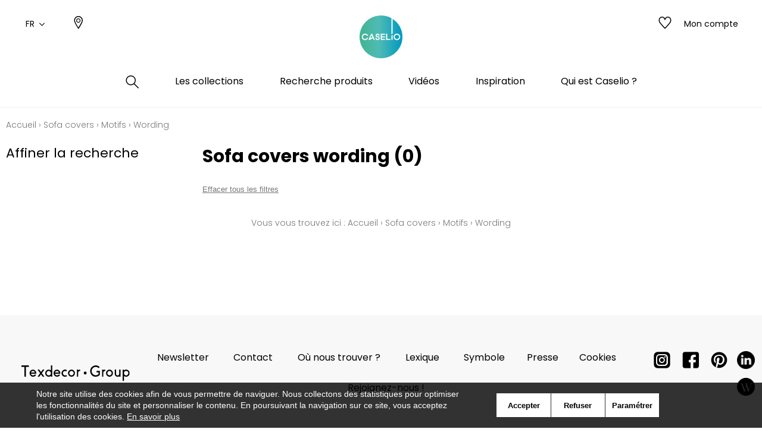

--- FILE ---
content_type: text/html; charset=UTF-8
request_url: https://www.caselio.com/fr/sofa-covers/motifs/wording.html
body_size: 18960
content:
<!doctype html>
<html lang="fr-FR">
<head >
    <script>
    var BASE_URL = 'https://www.caselio.com/fr/';
    var require = {
        "baseUrl": "https://www.caselio.com/static/version1764060498/frontend/texdecor/caselio/fr_FR"
    };
</script>
    <meta charset="utf-8"/>
<meta name="title" content="Wording - Motifs - Sofa covers"/>
<meta name="description" content="Caselio Wording"/>
<meta name="robots" content="INDEX,FOLLOW"/>
<meta name="viewport" content="width=device-width, initial-scale=1.0, user-scalable=no"/>
<title>Wording - Motifs - Sofa covers</title>
<link  rel="stylesheet" type="text/css"  media="all" href="https://www.caselio.com/static/version1764060498/frontend/texdecor/caselio/fr_FR/mage/calendar.css" />
<link  rel="stylesheet" type="text/css"  media="all" href="https://www.caselio.com/static/version1764060498/frontend/texdecor/caselio/fr_FR/css/main.css" />
<link  rel="stylesheet" type="text/css"  media="all" href="https://www.caselio.com/static/version1764060498/frontend/texdecor/caselio/fr_FR/Mageplaza_Core/css/font-awesome.min.css" />
<link  rel="stylesheet" type="text/css"  media="all" href="https://www.caselio.com/static/version1764060498/frontend/texdecor/caselio/fr_FR/Mageplaza_Core/css/magnific-popup.css" />
<link  rel="stylesheet" type="text/css"  media="all" href="https://www.caselio.com/static/version1764060498/frontend/texdecor/caselio/fr_FR/Mageplaza_Core/css/owl.carousel.css" />
<link  rel="stylesheet" type="text/css"  media="all" href="https://www.caselio.com/static/version1764060498/frontend/texdecor/caselio/fr_FR/Mgt_DeveloperToolbar/css/style.css" />
<link  rel="stylesheet" type="text/css"  media="all" href="https://www.caselio.com/static/version1764060498/frontend/texdecor/caselio/fr_FR/Neosoft_Catalog/css/liste_produits.css" />
<link  rel="stylesheet" type="text/css"  media="all" href="https://www.caselio.com/static/version1764060498/frontend/texdecor/caselio/fr_FR/Amasty_GdprCookie/css/source/mkcss/amgdprcookie.min.css" />
<script  type="text/javascript"  src="https://www.caselio.com/static/version1764060498/_cache/merged/d2ed57d026060ae3c388a34749d9b6bc.min.js"></script>
<link  rel="canonical" href="https://www.caselio.com/fr/sofa-covers/motifs/wording.html" />
<link  rel="icon" type="image/x-icon" href="https://www.caselio.com/media/favicon/stores/3/favicon-caselio.ico" />
<link  rel="shortcut icon" type="image/x-icon" href="https://www.caselio.com/media/favicon/stores/3/favicon-caselio.ico" />

<!-- Google tag (gtag.js) -->
<script async src="https://www.googletagmanager.com/gtag/js?id=G-CKV9RYKFDS"></script>
<script>
  window.dataLayer = window.dataLayer || [];
  function gtag(){dataLayer.push(arguments);}
  gtag('js', new Date());

  gtag('config', 'G-CKV9RYKFDS');
</script>
    <script>
    var BASE_STORE_CODE = 'caselio_fr_FR';
</script>


<script data-rocketjavascript="false">
    var MagefanWebP = {

        _canUseWebP: null,

        getUserAgentInfo: function(){
            try {
                var ua = navigator.userAgent,
                    tem,
                    M = ua.match(/(opera|chrome|safari|firefox|msie|trident(?=\/))\/?\s*(\d+)/i) || [];
                if (/trident/i.test(M[1])) {
                    tem = /\brv[ :]+(\d+)/g.exec(ua) || [];
                    return ['IE', (tem[1] || '')];
                }
                if (M[1] === 'Chrome') {
                    tem = ua.match(/\b(OPR|Edge)\/(\d+)/);
                    if (tem != null) {
                        tem = tem.slice(1);
                        tem[0] = tem[0].replace('OPR', 'Opera');
                        return tem;
                    }
                }
                M = M[2] ? [M[1], M[2]] : [navigator.appName, navigator.appVersion, '-?'];
                if ((tem = ua.match(/version\/(\d+)/i)) != null) M.splice(1, 1, tem[1]);
                return M;
            } catch (e) {
                return ['', 0];
            }
        },

        canUseWebP: function(){

            
            if (null !== this._canUseWebP){
                return this._canUseWebP;
            }

            try {
                var elem = document.createElement('canvas');
                if (!!(elem.getContext && elem.getContext('2d'))) {
                    var r = (elem.toDataURL('image/webp').indexOf('data:image/webp') == 0);
                    if (!r) {
                        var ua = this.getUserAgentInfo();
                        if (ua && ua.length > 1) {
                            ua[0] = ua[0].toLowerCase();
                            if ('firefox' == ua[0] && parseInt(ua[1]) >= 65) {
                                this._canUseWebP = true;
                                return this._canUseWebP;
                            }
                            if ('edge' == ua[0] && parseInt(ua[1]) >= 18) {
                                this._canUseWebP = true;
                                return this._canUseWebP;
                            }
                            if ('safari' == ua[0]) {
                                if (navigator.platform.includes('Mac')) {
                                    if (parseInt(ua[1]) >= 16) {
                                        this._canUseWebP = true;
                                    }
                                } else {
                                    if (parseInt(ua[1]) >= 15) {
                                        this._canUseWebP = true;
                                    }
                                }

                                return this._canUseWebP;
                            }
                        }
                    }

                    this._canUseWebP = r;
                    return this._canUseWebP;
                }
                this._canUseWebP = false;
                return this._canUseWebP;
            } catch (e) {
                console.log(e);
                this._canUseWebP = false;
                return this._canUseWebP;
            }
        },

        getOriginWebPImage: function(src) {
            if (src.indexOf('mf_webp') == -1) {
                return src;
            }

            var $array = src.split('/');
            var $imageFormat = '';

            for (var i = 0; i < $array.length; i++) {
                if ($array[i] == "mf_webp") {
                    $imageFormat = $array[i + 1];
                    $array.splice(i, 3);
                    break;
                }
            }
            src = $array.join('/');
            return src.replace('.webp', '.' + $imageFormat);
        },

        getWebUrl: function (imageUrl) {
            /* @var string */
            imageUrl = imageUrl.trim();
            var baseUrl = 'https://www.caselio.com/';
            var imageFormat = imageUrl.split('.').pop();

            if ('webp' === imageFormat) {
                return imageUrl;
            }

            var mediaBaseUrl = 'https://www.caselio.com/media/';
            var staticBaseUrl = 'https://www.caselio.com/static/';

            if (imageUrl.indexOf(mediaBaseUrl) == -1 && imageUrl.indexOf(staticBaseUrl) == -1) {
                return false;
            }

            var imagePath = imageUrl;
            imagePath = imagePath.replace(mediaBaseUrl, 'media/');
            imagePath = imagePath.replace(staticBaseUrl, 'static/');
            imagePath = imagePath.replace(baseUrl + 'pub/media/', 'media/');
            imagePath = imagePath.replace(baseUrl + 'pub/static/', 'static/');
            imagePath = imagePath.replace(/\.(jpg|jpeg|png|JPG|JPEG|PNG|gif|GIF)/i, '.webp');
            imagePath = mediaBaseUrl + 'mf_webp/' + imageFormat + '/' + imagePath;
            imagePath = imagePath.replace('%20', ' ');
            imagePath = imagePath.replace(/version\d{10}\//g, '');
            return imagePath;
        }
    };

    /* MagicToolboxContainer Fix */
    function MagefanWebPMagicToolboxContainerFix()
    {
        if (!MagefanWebP.canUseWebP()) {
            (function(){
                var i;
                var els = document.querySelectorAll(".MagicToolboxContainer a, .MagicToolboxContainer img");
                if (!els) return;
                var el;
                for (i=0; i<els.length; i++) {
                    el = els[i];
                    if (el.href) {
                        el.href = MagefanWebP.getOriginWebPImage(el.href);
                    }

                    if (el.getAttribute('webpimg')) {
                        el.src = MagefanWebP.getOriginWebPImage(el.getAttribute('webpimg'));
                    } else {
                        if (el.src) {
                            el.src = MagefanWebP.getOriginWebPImage(el.src);
                        }
                    }

                    if (el.dataset && el.dataset.image) {
                        el.dataset.image = MagefanWebP.getOriginWebPImage(el.dataset.image);
                    }

                }
            })();
        } else {
            replacePixelMagicToolbox();
            checkIfPixelReplaced();
        }
    }

    function replacePixelMagicToolbox() {
        (function() {
            var i, els = document.querySelectorAll(".MagicToolboxContainer img");

            if (!els) return;
            var el;

            for (i=0; i<els.length; i++) {
                el = els[i];

                if (el.getAttribute('webpimg')) {
                    el.src = el.getAttribute('webpimg');
                }
            }
        })();
    }

    function checkIfPixelReplaced() {
        var intervalCounter = 0,
            waitForMagicToolbox = setInterval(function() {
                if (document.querySelectorAll('figure img[src$="/p.jpg"]').length) {
                    replacePixelMagicToolbox();
                    clearInterval(waitForMagicToolbox);
                }

                if (intervalCounter > 10) {
                    clearInterval(waitForMagicToolbox);
                }

                intervalCounter++;
            }, 500);
    }

    document.addEventListener("DOMContentLoaded", function(){
        if (!MagefanWebP.canUseWebP()) {
            document.body.className += ' no-webp ';

            (function(){
                var i;
                var els = document.querySelectorAll('a[href$=".webp"]');
                if (!els) return;
                var el;
                for (i=0; i<els.length; i++) {
                    el = els[i];
                    if (el.href) {
                        el.href = MagefanWebP.getOriginWebPImage(el.href);
                    }
                }
            })();

        } else {
            document.body.className += ' webp-supported ';
        }
    });
</script>
<script>
    document.addEventListener("DOMContentLoaded", function(e){
        if (!MagefanWebP.canUseWebP()) {
            /* Replace some custom webp images with original one if webp is not supported */
            /* Can add <a> tag in future as well */
            setInterval(function(){
                document.querySelectorAll("img[src$='.webp']:not(.no-origin-webp-img)").forEach(function(el){
                    var scr = el.getAttribute('src');
                    var newScr = MagefanWebP.getOriginWebPImage(scr);

                    if (scr != newScr) {
                        el.setAttribute('src', newScr);
                    } else {
                        el.classList.add('no-origin-webp-img');
                    }
                });

            }, 1000);
        }

        function processLazyPictureImg(img)
        {
            var src = img.getAttribute('src');
            var keys = ['original', 'src', 'lazyload'];
            var original, _original;
            for (var i=0;i<keys.length;i++) {
                _original = img.getAttribute('data-' + keys[i]);
                if (_original) {
                    original = _original;
                    break;
                }
            }
            if (original == src) {

                if (img.getAttribute('data-mf-lazy-picture-img')) return;
                img.setAttribute('data-mf-lazy-picture-img', 1);


                img.parentElement.querySelectorAll('source').forEach(function(el){
                    var srcset = el.getAttribute('srcset');
                    var originalset = el.getAttribute('data-originalset');
                    if (originalset && (originalset != srcset)) {
                        el.setAttribute('srcset', originalset);
                        el.classList.remove('lazyload');
                    }
                });

                var lazyLoader = img.closest('.lazy-loader');
                if (lazyLoader) {
                    lazyLoader.classList.remove('lazy-loader');
                }

                document.querySelectorAll("picture img[src='"+src+"']").forEach(function(img){
                    processLazyPictureImg(img);
                });

            }
        }

        document.querySelectorAll('picture img[data-original],picture img[data-src],picture img[data-lazyload]').forEach(function(el){
            el.addEventListener('load', function(e){
                processLazyPictureImg(e.target);
            });
            processLazyPictureImg(el);
        });
    });
</script>
<style>
    picture.mfwebp source.lazyload,
    picture.mfwebp source.lazy {background:none;content:none;}
</style>
</head>
<body data-container="body" data-mage-init='{"loaderAjax": {}, "loader": { "icon": "https://www.caselio.com/static/version1764060498/frontend/texdecor/caselio/fr_FR/images/loader-2.gif"}}' class="page-with-filter has-loading page-products categorypath-sofa-covers-motifs-wording category-wording catalog-category-view page-layout-2columns-left">

<div class="loader">
        <div class="lds-roller">
            <div></div>
            <div></div>
            <div></div>
            <div></div>
            <div></div>
            <div></div>
            <div></div>
            <div></div>
        </div>
    </div>
<input type="hidden" id="marque-website" value="CASELIO"/>
<input type="hidden" id="main-marque-website" value="CASELIO"/>

<ff-communication add-params="filterSupportName&#x3D;Sofa&#x2B;covers,filterSupportName&#x3D;Sofa&#x2B;covers,filterSupportName&#x3D;Sofa&#x2B;covers,filterMotifs&#x3D;Wording,filterMarque&#x3D;CASELIO" search-immediate="true" url="https&#x3A;&#x2F;&#x2F;textdecor.fact-finder.fr&#x2F;FACT-Finder" version="7.3" channel="caselio" use-url-parameter="true" only-search-params="false" disable-single-hit-redirect="true" use-asn="true" use-found-words="false" use-campaigns="true" generate-advisor-tree="false" use-personalization="true" use-semantic-enhancer="true" use-aso="true" use-browser-history="true" use-cache="false" disable-cache="false" currency-code="EUR" currency-country-code="fr-FR">
    <ff-middleware>
        <ff-multi-attribute-parsing
                src-property="Attributes"
                store-in-property="Attributes"
                keep-original-in-property="OriginalMultiFilter"
                entry-separator="|"
                key-value-separator="="
        ></ff-multi-attribute-parsing>
    </ff-middleware>
</ff-communication>
<!-- Set FieldRoles -->
<script>
    document.addEventListener('ffReady', function () {
        factfinder.communication.fieldRoles = {"brand":"Brand","campaignProductNumber":"ProductNumber","deeplink":"ProductURL","description":"Description","displayProductNumber":"ProductNumber","ean":"EAN","imageUrl":"ImageURL","masterArticleNumber":"Master","price":"Price","productName":"Name","trackingProductNumber":"ProductNumber"};
    });
</script>
<script type="text/x-magento-init">
    {
        "ff-communication": {
            "Omikron_Factfinder/js/view/ffcommunication": {}
        }
    }
</script>
<script type="text/x-magento-init">
{
  ".search-wrapper": {
    "Omikron_Factfinder/js/search-redirect": {"targetUrl": "https\u003A\u002F\u002Fwww.caselio.com\u002Ffr\u002Ffactfinder\u002Fresult\u002F"}
  }
}
</script>

<script>
    window.guestWishlist = {
        addUrl:'https://www.caselio.com/fr/ecguestwishlist/index/add/',
        isActive: true,
        currentUrl: 'https://www.caselio.com/fr/sofa-covers/motifs/wording.html'// use for add to cart form wishlist sidebar
    };
</script>
<script type="text/x-magento-init">
    {
        "body": {
            "addToWishlist": {"productType":["simple","configurable","virtual","grouped","bundle","downloadable"]}        }
    }
</script>
<script type="text/x-magento-init">
    {
        "*": {
            "mage/cookies": {
                "expires": null,
                "path": "\u002F",
                "domain": ".www.caselio.com",
                "secure": false,
                "lifetime": "3600"
            }
        }
    }
</script>
    <noscript>
        <div class="message global noscript">
            <div class="content">
                <p>
                    <strong>JavaScript semble être désactivé dans votre navigateur.</strong>
                    <span>Pour une meilleure expérience sur notre site, assurez-vous d&#039;activer JavaScript dans votre navigateur.</span>
                </p>
            </div>
        </div>
    </noscript>

<script>
    window.cookiesConfig = window.cookiesConfig || {};
    window.cookiesConfig.secure = false;
</script>
<script>
    require.config({
        map: {
            '*': {
                wysiwygAdapter: 'mage/adminhtml/wysiwyg/tiny_mce/tinymce4Adapter'
            }
        }
    });
</script>
<div  id="header"  class="header-wrapper" ><header  id="cs-m-header_cloned"  class="cs-m-header" ><div   class="cs-l-container" ><div   class="cs-m-header_content" ><div   class="cs-m-header_left" ><a class="cs-m-header_menu-mobile js-menu-mobile" id="a_open_mm" href="#"><i class="icon icon-menu "></i></a><div class="cs-m-header_language js-language" data-ui-id="language-switcher" id="switcher-language">
    <div class="language">
        <span class="text">FR<i class="icon icon-chevron-down"></i></span>
        <ul>
                                                                <li class="view-caselio_en_GB ">
                        <a href="https://www.caselio.com/fr/stores/store/redirect/___store/caselio_en_GB/___from_store/caselio_fr_FR/uenc/aHR0cHM6Ly93d3cuY2FzZWxpby5jb20vZW4vc29mYS1jb3ZlcnMvbW90aWZzL3dvcmRpbmcuaHRtbA%2C%2C/">
                            EN                        </a>
                    </li>
                                                                                </ul>
    </div>
</div>
<a class="cs-m-header_geoloc pr" title="Où nous trouver ?" href="https://www.caselio.com/fr/storelocator/">
    <i class="hide_on_hover icon icon-geolocalisation"></i>
    <i class="show_on_hover icon icon-geolocalisation-rollover"></i>
</a>
</div><div   class="cs-m-header_right" >
<a href="#" class=" cs-m-header_search pr js-search-open"> <i class="hide_on_hover icon icon-loupe"></i><i
            class="show_on_hover icon icon-loupe-rollover"></i></a>
<a href="https://www.caselio.com/fr/ecguestwishlist/" title="Mes listes d'envie" class="cs-m-header_wishlist pr"><i
            class="hide_on_hover icon icon-heart"></i><i class="show_on_hover icon icon-heart-rollover"></i></a>
<a href="https://espacepro.texdecor.com?from=Caselio" target="_blank" class="cs-m-header_espace-pro cs-c-link cs-c-link--simple">
    <span class="no-connect-esp" style="display: none">Espace pro</span>
    <span class="connect-esp">Mon compte</span>
</a>
<script type="text/x-magento-init">
    {
        "*": {
            "Neosoft_Catalog/js/product/connect": {
                "AjaxUrl": "https://espacepro.texdecor.com/customer/account/status?isAjax=true"
            }
        }
    }
</script>
</div><a
        class="cs-m-header_logo"
        href="https://www.caselio.com/fr/"
        title="Caselio"
        aria-label="store logo">
    <img src="https://www.caselio.com/static/version1764060498/frontend/texdecor/caselio/fr_FR/img/caselio/logo-caselio.svg"
         title="Caselio"
         alt="Caselio"
         style="width: 100%"
    />
</a>

<div   class="header content" >

<div class="cs-m-search search-wrapper">
    <div class="cs-m-search_content top-search-box">
        <div class="cs-m-search_input"> <i class="icon icon-loupe"></i>
            <ff-searchbox class="ff-searchbox" suggest-onfocus="true" use-suggest="true" select-onclick="true">
                <input class="js-autocomplete-open" onfocus='jQuery(".ffw-suggestContainer").addClass("open")' />
            </ff-searchbox>

            <button class="before-search"><i class="icon icon-loupe"></i><span>Rechercher</span></button>
            <ff-searchbutton>
                <button></button>
            </ff-searchbutton>
            <ff-suggest layout="block" unresolved class="ff-suggest-js ff-suggest-css">
    <section class="cs-m-search_col cs-m-search_col--suggestion" data-container="searchTerm">
        <div class="cs-m-search_title">Suggestion de recherche</div>
        <ul class="cs-m-search_list">
            <ff-suggest-item type="searchTerm">
                <li class="cs-m-search_item">
                    <a href="#">
                        <div class="cs-m-search_name">{{{name}}} ({{hitCount}})</div>
                    </a>
                </li>
            </ff-suggest-item>
        </ul>
    </section>
    <section class="cs-m-search_col" data-container="name">
        <div class="cs-m-search_title">Produits</div>
        <ul class="cs-m-search_list">
            <ff-suggest-item type="name">
                <li class="cs-m-search_item">
                    <a href="{{attributes.ProductURL}}" data-redirect="{{attributes.ProductURL}}">
                        <div class="cs-m-search_img"><img data-image="{{{suggestions.image}}}"></div>
                        <div class="cs-m-search_text">
                            <div class="cs-m-search_name">{{{name}}}</div>
                            <div class="cs-m-search_type">{{attributes.SupportName}}</div>
                        </div>
                    </a>
                </li>
            </ff-suggest-item>
        </ul>
        <a class="cs-m-search_voir-tout product" href="javascript:getRedirectAllProduct('https://www.caselio.com/fr/')">Voir tous les produits            <i class=" icon icon-arrow-right "></i></a>
    </section>
    <section class="cs-m-search_col" data-container="collection">
        <div class="cs-m-search_title">Les collections</div>
        <ul class="cs-m-search_list">
            <ff-suggest-item type="collection">
                <li class="cs-m-search_item cs-m-search_item--collection">
                    <a href="{{attributes.URL}}" data-redirect="{{attributes.URL}}">
                        <div class="cs-m-search_img"><img data-image="{{{suggestions.image}}}"></div>
                        <div class="cs-m-search_text">
                            <div class="cs-m-search_name">{{{name}}}</div>
                        </div>
                    </a>
                </li>
            </ff-suggest-item>
        </ul>
        <a href="https://www.caselio.com/fr/collections" class="cs-m-search_voir-tout">Voir toutes les collections            <i class=" icon icon-arrow-right "></i></a>
    </section>
</ff-suggest>
        </div>
        <div class="cs-m-search_reset">
            <button type="reset" value="Reset" onclick='jQuery(".cs-m-search").removeClass("open");jQuery(".ffw-suggestContainer").removeClass("open");jQuery(".ff-suggest-js > div").removeClass("open")'> <i class="icon icon-croix"></i>
            </button>
        </div>

</div>

<div data-block="minicart" class="minicart-wrapper">
    <a class="action showcart" href="https://www.caselio.com/fr/checkout/cart/"
       data-bind="scope: 'minicart_content'">
        <span class="text">Mon panier</span>
        <span class="counter qty empty"
              data-bind="css: { empty: !!getCartParam('summary_count') == false && !isLoading() }, blockLoader: isLoading">
            <span class="counter-number"><!-- ko text: getCartParam('summary_count') --><!-- /ko --></span>
            <span class="counter-label">
            <!-- ko if: getCartParam('summary_count') -->
                <!-- ko text: getCartParam('summary_count') --><!-- /ko -->
                <!-- ko i18n: 'items' --><!-- /ko -->
            <!-- /ko -->
            </span>
        </span>
    </a>
            <div class="block block-minicart"
             data-role="dropdownDialog"
             data-mage-init='{"dropdownDialog":{
                "appendTo":"[data-block=minicart]",
                "triggerTarget":".showcart",
                "timeout": "2000",
                "closeOnMouseLeave": false,
                "closeOnEscape": true,
                "triggerClass":"active",
                "parentClass":"active",
                "buttons":[]}}'>
            <div id="minicart-content-wrapper" data-bind="scope: 'minicart_content'">
                <!-- ko template: getTemplate() --><!-- /ko -->
            </div>
                    </div>
        <script>
        window.checkout = {"shoppingCartUrl":"https:\/\/www.caselio.com\/fr\/checkout\/cart\/","checkoutUrl":"https:\/\/www.caselio.com\/fr\/checkout\/","updateItemQtyUrl":"https:\/\/www.caselio.com\/fr\/checkout\/sidebar\/updateItemQty\/","removeItemUrl":"https:\/\/www.caselio.com\/fr\/checkout\/sidebar\/removeItem\/","imageTemplate":"Magento_Catalog\/product\/image_with_borders","baseUrl":"https:\/\/www.caselio.com\/fr\/","minicartMaxItemsVisible":5,"websiteId":"1","maxItemsToDisplay":10,"storeId":"3","storeGroupId":"1","customerLoginUrl":"https:\/\/www.caselio.com\/fr\/customer\/account\/login\/referer\/aHR0cHM6Ly93d3cuY2FzZWxpby5jb20vZnIvc29mYS1jb3ZlcnMvbW90aWZzL3dvcmRpbmcuaHRtbA%2C%2C\/","isRedirectRequired":false,"autocomplete":"off","captcha":{"user_login":{"isCaseSensitive":false,"imageHeight":50,"imageSrc":"","refreshUrl":"https:\/\/www.caselio.com\/fr\/captcha\/refresh\/","isRequired":false,"timestamp":1768983078}}};
    </script>
    <script type="text/x-magento-init">
    {
        "[data-block='minicart']": {
            "Magento_Ui/js/core/app": {"components":{"minicart_content":{"children":{"subtotal.container":{"children":{"subtotal":{"children":{"subtotal.totals":{"config":{"display_cart_subtotal_incl_tax":0,"display_cart_subtotal_excl_tax":1,"template":"Magento_Tax\/checkout\/minicart\/subtotal\/totals"},"children":{"subtotal.totals.msrp":{"component":"Magento_Msrp\/js\/view\/checkout\/minicart\/subtotal\/totals","config":{"displayArea":"minicart-subtotal-hidden","template":"Magento_Msrp\/checkout\/minicart\/subtotal\/totals"}}},"component":"Magento_Tax\/js\/view\/checkout\/minicart\/subtotal\/totals"}},"component":"uiComponent","config":{"template":"Magento_Checkout\/minicart\/subtotal"}}},"component":"uiComponent","config":{"displayArea":"subtotalContainer"}},"item.renderer":{"component":"uiComponent","config":{"displayArea":"defaultRenderer","template":"Magento_Checkout\/minicart\/item\/default"},"children":{"item.image":{"component":"Magento_Catalog\/js\/view\/image","config":{"template":"Magento_Catalog\/product\/image","displayArea":"itemImage"}},"checkout.cart.item.price.sidebar":{"component":"uiComponent","config":{"template":"Magento_Checkout\/minicart\/item\/price","displayArea":"priceSidebar"}}}},"extra_info":{"component":"uiComponent","config":{"displayArea":"extraInfo"}},"promotion":{"component":"uiComponent","config":{"displayArea":"promotion"}}},"config":{"itemRenderer":{"default":"defaultRenderer","simple":"defaultRenderer","virtual":"defaultRenderer"},"template":"Magento_Checkout\/minicart\/content"},"component":"Magento_Checkout\/js\/view\/minicart"}},"types":[]}        },
        "*": {
            "Magento_Ui/js/block-loader": "https\u003A\u002F\u002Fwww.caselio.com\u002Fstatic\u002Fversion1764060498\u002Ffrontend\u002Ftexdecor\u002Fcaselio\u002Ffr_FR\u002Fimages\u002Floader\u002D1.gif"
        }
    }
    </script>
</div>


</div></div></div>    <div class="sections ">
                <div class="section-items -items"
             data-mage-init='{"tabs":{"openedState":"active"}}'>
                                            <div class="section-item-title -item-title"
                     data-role="collapsible">
                    <a class="-item-switch"
                       data-toggle="switch" href="#store.menu">
                                            </a>
                </div>
                <div class="section-item-content -item-content"
                     id="store.menu"
                     data-role="content">
                    
              <ul class="cs-c-navigation">
                  <li>
                      <a class="cs-c-navigation_search js-search-open" href="#">
                          <i class="hide_on_hover icon icon-loupe"></i><i class="show_on_hover icon icon-loupe-rollover"></i>
                      </a>
                  </li>
                  <li class="level0 dropdown level-top  ui-menu-item">
                    <a class=" js-touch js-hover level-top ui-corner-all" href="https://www.caselio.com/fr/collections/" ><span>Les collections</span></a><div class="cs-c-navigation_submenu">
    <ul class="cs-m-menu-tab">
            </ul>
</div>
</li><li class="level0 dropdown bss-megamenu-fw level-top  ui-menu-item">
                    <a class="js-has-children js-touch js-hover level-top ui-corner-all" href="#" ><span>Recherche produits</span></a><div class="cs-c-navigation_submenu">
                        <ul class="cs-m-menu-tab"><li><span class="brand_title">CASELIO</span></li><li class=" hovered touched "><a class="js-touch js-hover js-has-children" href="https://www.caselio.com/fr/catalog/category/view/s/papier-peint/id/956/">Papier peint</a><ul class="cs-m-menu-tab_right"><li>
                         <span class="title">Famille</span><ul><li><a href="https://www.caselio.com/fr/catalog/category/view/s/uni-faux-unis-texture/id/1464/">Uni / faux unis / texture</a></li><li><a href="https://www.caselio.com/fr/catalog/category/view/s/dessins/id/958/">Dessins</a></li><li><a href="https://www.caselio.com/fr/catalog/category/view/s/petits-motifs/id/960/">Petits motifs</a></li></ul></li><li>
                         <span class="title">Couleurs</span><ul><li><a href="https://www.caselio.com/fr/catalog/category/view/s/blanc/id/966/">Blanc</a></li><li><a href="https://www.caselio.com/fr/catalog/category/view/s/beige/id/965/">Beige</a></li><li><a href="https://www.caselio.com/fr/catalog/category/view/s/jaune/id/969/">Jaune</a></li><li><a href="https://www.caselio.com/fr/catalog/category/view/s/vert/id/976/">Vert</a></li><li><a href="https://www.caselio.com/fr/catalog/category/view/s/bleu/id/967/">Bleu</a></li><li><a href="https://www.caselio.com/fr/catalog/category/view/s/rose/id/974/">Rose</a></li><li><a href="https://www.caselio.com/fr/catalog/category/view/s/orange/id/973/">Orange</a></li><li><a href="https://www.caselio.com/fr/catalog/category/view/s/rouge/id/975/">Rouge</a></li><li><a href="https://www.caselio.com/fr/catalog/category/view/s/violet/id/977/">Violet</a></li><li><a href="https://www.caselio.com/fr/catalog/category/view/s/marron/id/970/">Marron</a></li><li><a href="https://www.caselio.com/fr/catalog/category/view/s/gris/id/968/">Gris</a></li><li><a href="https://www.caselio.com/fr/catalog/category/view/s/noir/id/972/">Noir</a></li><li><a href="https://www.caselio.com/fr/catalog/category/view/s/multicouleurs/id/971/">Multicouleurs</a></li></ul></li><li>
                         <span class="title">Motifs</span><ul><li><a href="https://www.caselio.com/fr/catalog/category/view/s/animal/id/980/">Animal</a></li><li><a href="https://www.caselio.com/fr/catalog/category/view/s/chevron/id/982/">Chevron</a></li><li><a href="https://www.caselio.com/fr/catalog/category/view/s/cuisine/id/984/">Cuisine</a></li><li><a href="https://www.caselio.com/fr/catalog/category/view/s/enfant-ado/id/985/">Enfant / ado</a></li><li><a href="https://www.caselio.com/fr/catalog/category/view/s/faux-uni-texture/id/987/">Faux unis / texture</a></li><li><a href="https://www.caselio.com/fr/catalog/category/view/s/figuratif/id/988/">Figuratif</a></li><li><a href="https://www.caselio.com/fr/catalog/category/view/s/floral/id/989/">Floral</a></li><li><a href="https://www.caselio.com/fr/catalog/category/view/s/imitant-trompe-l-oeil/id/991/">Trompe l'œil</a></li><li><a href="https://www.caselio.com/fr/catalog/category/view/s/ornemental/id/994/">Ornemental</a></li><li><a href="https://www.caselio.com/fr/catalog/category/view/s/petit-motif/id/995/">Petit motif</a></li><li><a href="https://www.caselio.com/fr/catalog/category/view/s/rayure/id/996/">Rayures</a></li><li><a href="https://www.caselio.com/fr/catalog/category/view/s/uni/id/997/">Unis</a></li><li><a href="https://www.caselio.com/fr/catalog/category/view/s/vegetal/id/998/">Végétal</a></li></ul></li><li class="colImg"><ul><li><p><picture class="mfwebp">                <source  width="228" height="307" type="image/webp" srcset="https://www.caselio.com/media/mf_webp/jpg/media/CAL/PAP.webp">                 <img data-webpconverted="1" src="https://www.caselio.com/media/CAL/PAP.jpg" alt="" width="228" height="307"></picture></p></li><li class="voir_tout"><a href="https://www.caselio.com/fr/catalog/category/view/s/papier-peint/id/956/">Voir tous les <br>papiers peints</a></li></ul></li></ul></li><li class=" hovered touched "><a class="js-touch js-hover js-has-children" href="https://www.caselio.com/fr/catalog/category/view/s/panoramique/id/47/">Panoramiques</a><ul class="cs-m-menu-tab_right"><li>
                         <span class="title">Famille</span><ul><li><a href="https://www.caselio.com/fr/catalog/category/view/s/dessins/id/49/">Dessins</a></li></ul></li><li>
                         <span class="title">Couleurs</span><ul><li><a href="https://www.caselio.com/fr/catalog/category/view/s/blanc/id/57/">Blanc</a></li><li><a href="https://www.caselio.com/fr/catalog/category/view/s/beige/id/56/">Beige</a></li><li><a href="https://www.caselio.com/fr/catalog/category/view/s/jaune/id/60/">Jaune</a></li><li><a href="https://www.caselio.com/fr/catalog/category/view/s/vert/id/67/">Vert</a></li><li><a href="https://www.caselio.com/fr/catalog/category/view/s/bleu/id/58/">Bleu</a></li><li><a href="https://www.caselio.com/fr/catalog/category/view/s/rose/id/65/">Rose</a></li><li><a href="https://www.caselio.com/fr/catalog/category/view/s/orange/id/64/">Orange</a></li><li><a href="https://www.caselio.com/fr/catalog/category/view/s/rouge/id/66/">Rouge</a></li><li><a href="https://www.caselio.com/fr/catalog/category/view/s/violet/id/68/">Violet</a></li><li><a href="https://www.caselio.com/fr/catalog/category/view/s/marron/id/61/">Marron</a></li><li><a href="https://www.caselio.com/fr/catalog/category/view/s/gris/id/59/">Gris</a></li><li><a href="https://www.caselio.com/fr/catalog/category/view/s/noir/id/63/">Noir</a></li><li><a href="https://www.caselio.com/fr/catalog/category/view/s/multicouleurs/id/62/">Multicouleurs</a></li></ul></li><li>
                         <span class="title">Motifs</span><ul><li><a href="https://www.caselio.com/fr/catalog/category/view/s/abstrait/id/70/">Abstrait</a></li><li><a href="https://www.caselio.com/fr/catalog/category/view/s/animal/id/71/">Animal</a></li><li><a href="https://www.caselio.com/fr/catalog/category/view/s/cuisine/id/75/">Cuisine</a></li><li><a href="https://www.caselio.com/fr/catalog/category/view/s/enfant-ado/id/76/">Enfant / ado</a></li><li><a href="https://www.caselio.com/fr/catalog/category/view/s/figuratif/id/79/">Figuratif</a></li><li><a href="https://www.caselio.com/fr/catalog/category/view/s/floral/id/80/">Floral</a></li><li><a href="https://www.caselio.com/fr/catalog/category/view/s/imitant-trompe-l-oeil/id/82/">Imitant trompe l'œil</a></li><li><a href="https://www.caselio.com/fr/catalog/category/view/s/imitant-trompe-oeil/id/83/">Imitant trompe oeil</a></li><li><a href="https://www.caselio.com/fr/catalog/category/view/s/petit-motif/id/86/">Petit motif</a></li><li><a href="https://www.caselio.com/fr/catalog/category/view/s/vegetal/id/89/">Végétal</a></li><li><a href="https://www.caselio.com/fr/catalog/category/view/s/wording/id/90/">Wording</a></li></ul></li><li class="colImg"><ul><li><p><picture class="mfwebp">                <source  width="228" height="275" type="image/webp" srcset="https://www.caselio.com/media/mf_webp/jpg/media/CAL/PANO.webp">                 <img data-webpconverted="1" src="https://www.caselio.com/media/CAL/PANO.jpg" alt="" width="228" height="275"></picture></p></li><li class="voir_tout"><a href="https://www.caselio.com/fr/catalog/category/view/s/panoramique/id/47/">Voir tous les panoramiques</a></li></ul></li></ul></li><li class=" hovered touched "><a class="js-touch js-hover js-has-children" href="https://www.caselio.com/fr/catalog/category/view/s/tissus/id/355/">Tissus</a><ul class="cs-m-menu-tab_right"><li>
                         <span class="title">Famille</span><ul><li><a href="https://www.caselio.com/fr/catalog/category/view/s/unis/id/362/">Unis</a></li><li><a href="https://www.caselio.com/fr/catalog/category/view/s/dessins/id/357/">Dessins</a></li><li><a href="https://www.caselio.com/fr/catalog/category/view/s/petits-motifs/id/359/">Petits motifs</a></li></ul></li><li>
                         <span class="title">Couleurs</span><ul><li><a href="https://www.caselio.com/fr/catalog/category/view/s/blanc/id/365/">Blanc</a></li><li><a href="https://www.caselio.com/fr/catalog/category/view/s/jaune/id/368/">Jaune</a></li><li><a href="https://www.caselio.com/fr/catalog/category/view/s/vert/id/375/">Vert</a></li><li><a href="https://www.caselio.com/fr/catalog/category/view/s/bleu/id/366/">Bleu</a></li><li><a href="https://www.caselio.com/fr/catalog/category/view/s/rose/id/373/">Rose</a></li><li><a href="https://www.caselio.com/fr/catalog/category/view/s/orange/id/372/">Orange</a></li><li><a href="https://www.caselio.com/fr/catalog/category/view/s/rouge/id/374/">Rouge</a></li><li><a href="https://www.caselio.com/fr/catalog/category/view/s/violet/id/376/">Violet</a></li><li><a href="https://www.caselio.com/fr/catalog/category/view/s/gris/id/367/">Gris</a></li></ul></li><li>
                         <span class="title">Types</span><ul><li><a href="https://www.caselio.com/fr/catalog/category/view/s/polyester/id/1075/">Polyester</a></li><li><a href="https://www.caselio.com/fr/catalog/category/view/s/coton/id/1054/">Coton</a></li><li><a href="https://www.caselio.com/fr/catalog/category/view/s/aspect-coton/id/1045/">Aspect coton</a></li></ul></li><li class="colImg"><ul><li><p><picture class="mfwebp">                <source  type="image/webp" srcset="https://www.caselio.com/media/mf_webp/jpg/media/FEATHER.webp">                 <img data-webpconverted="1" src="https://www.caselio.com/media/FEATHER.jpg" alt=""></picture></p></li><li class="voir_tout"><a href="https://www.caselio.com/fr/catalog/category/view/s/tissus/id/355/">Voir tous les tissus</a></li></ul></li></ul></li><li class=" hovered touched "><a class="js-touch js-hover js-has-children" href="https://www.caselio.com/fr/catalog/category/view/s/stickers/id/311/">Stickers</a><ul class="cs-m-menu-tab_right"><li>
                         <span class="title">Couleurs</span><ul><li><a href="https://www.caselio.com/fr/catalog/category/view/s/rose/id/329/">Rose</a></li></ul></li><li class="colImg"><ul><li><p><picture class="mfwebp">                <source  width="228" height="307" type="image/webp" srcset="https://www.caselio.com/media/mf_webp/jpg/media/STK.webp">                 <img data-webpconverted="1" src="https://www.caselio.com/media/STK.jpg" alt="" width="228" height="307"></picture></p></li><li class="voir_tout"><a href="https://www.caselio.com/fr/catalog/category/view/s/stickers/id/311/">Voir tous les stickers</a></li></ul></li></ul></li></ul></div></li><li class="level0 dropdown bss-megamenu-fw level-top  ui-menu-item">
                    <a class="js-has-children js-touch js-hover level-top ui-corner-all" href="#" ><span>Vidéos</span></a><div class="cs-c-navigation_submenu"><div class="row"><div class="col-sm-12"><div class="widget block block-static-block">
    <ul class="cs-m-menu-photos">
<li><a href="https://www.caselio.com/fr/videos?filters=inspiration"><picture class="image-loaded"><picture class="mfwebp">                <source  width="230" height="230" type="image/webp" srcset="https://www.caselio.com/media/mf_webp/JPG/media/video/Layer_vide_os_Inspiration_CAL.webp">                 <img data-webpconverted="1" class="cs-m-menu-photos_img lazyloaded" src="https://www.caselio.com/media/video/Layer_vide_os_Inspiration_CAL.JPG" alt="Tendances " width="230" height="230"></picture></picture> <span class="cs-m-menu-photos_title">Inspirations</span></a></li>
<li><a href="https://www.caselio.com/fr/videos?filters=tutoriel"> <picture class="image-loaded"><picture class="mfwebp">                <source  width="230" height="230" type="image/webp" srcset="https://www.caselio.com/media/mf_webp/JPG/media/video/layer_vide_o_tutoriel_caselio.webp">                 <img data-webpconverted="1" class="cs-m-menu-photos_img lazyloaded" src="https://www.caselio.com/media/video/layer_vide_o_tutoriel_caselio.JPG" alt="Tendances " width="230" height="230"></picture></picture> <span class="cs-m-menu-photos_title">Tutoriels</span></a></li>
</ul></div>
<div class="widget block block-static-block">
    </div>
<div class="widget block block-static-block">
    </div>
<div class="widget block block-static-block">
    </div>
</div></div></div></li><li class="level0 dropdown bss-megamenu-fw level-top  ui-menu-item">
                    <a class="js-has-children js-touch js-hover level-top ui-corner-all" href="#" ><span>Inspiration</span></a><div class="cs-c-navigation_submenu"><div class="row"><div class="col-sm-12"><div class="widget block block-static-block">
    <ul class="cs-m-menu-photos">
<li><a href="https://www.caselio.com/fr/blog.html/"> <picture> <source srcset="https://www.caselio.com/media/inspi1.jpg" type="image/jpeg" data-srcset="https://www.caselio.com/media/inspi1.jpg"> <img class="lazyload cs-m-menu-photos_img" src="https://www.caselio.com/media/inspi1.jpg" data-src="https://www.caselio.com/media/megamenu/inspi1.jpg" width="264" height="264"> </picture> <span class="cs-m-menu-photos_title">Actualités</span> </a></li>
<li><a href="https://www.caselio.com/fr/tendances/liste/"> <picture> <source srcset="https://www.caselio.com/media/inspi2.jpg" type="image/webp" data-srcset="https://www.caselio.com/media/inspi2.jpg"> <source srcset="https://www.caselio.com/media/inspi2.jpg" type="image/jpeg" data-srcset="https://www.caselio.com/media/inspi2.jpg"> <picture class="mfwebp">                <source  width="264" height="264" type="image/webp" srcset="https://www.caselio.com/media/mf_webp/jpg/media/inspi2.webp">                 <img data-webpconverted="1" class="lazyload cs-m-menu-photos_img" src="https://www.caselio.com/media/inspi2.jpg" data-src="https://www.caselio.com/media/inspi2.jpg" width="264" height="264"></picture> </picture> <span class="cs-m-menu-photos_title">Tendance</span> </a></li>
<li><a href="https://www.caselio.com/fr/brochure/"> <picture> <source srcset="https://www.caselio.com/media/inspi3.jpg" type="image/webp" data-srcset="https://www.caselio.com/media/inspi3.jpg"> <source srcset="https://www.caselio.com/media/inspi3.jpg" type="image/jpeg" data-srcset="https://www.caselio.com/media/inspi3.jpg"> <picture class="mfwebp">                <source  width="264" height="264" type="image/webp" srcset="https://www.caselio.com/media/mf_webp/jpg/media/inspi3.webp">                 <img data-webpconverted="1" class="lazyload cs-m-menu-photos_img" src="https://www.caselio.com/media/inspi3.jpg" data-src="https://www.caselio.com/media/inspi3.jpg" width="264" height="264"></picture> </picture> <span class="cs-m-menu-photos_title">Brochure</span> </a></li>
</ul>


</div>
 <div class="widget block block-static-block">
    </div>
</div></div></div></li><li class="level0 dropdown level-top  ui-menu-item">
                    <a class=" js-touch js-hover level-top ui-corner-all" href="https://www.caselio.com/fr/marque/" ><span>Qui est Caselio ?</span></a><div class="cs-c-navigation_submenu">
    <ul class="cs-m-menu-tab">
            </ul>
</div>
</li>                            </ul>



                </div>
                    </div>
    </div>
</header></div><div  id="page"  class="page-wrapper" ><main   class="cs-l-main" ><a id="contentarea" tabindex="-1"></a>
<div   class="cs-l-container cs-l-container--product-list" >    <div class="cs-c-breadcrumbs ">
        <span xmlns:v="http://rdf.data-vocabulary.org/#">
            <span typeof="v:Breadcrumb">
                                                                            <a rel="v:url" property="v:title" href="https://www.caselio.com/fr/" title="Aller à la page d&#039;accueil">Accueil</a>
                        ›
                                                                                <a rel="v:url" property="v:title" href="https://www.caselio.com/fr/sofa-covers.html" title="">Sofa covers</a>
                        ›
                                                                                <a rel="v:url" property="v:title" href="https://www.caselio.com/fr/sofa-covers/motifs.html" title="">Motifs</a>
                        ›
                                                                                <span class="breadcrumb_last">Wording</span>
                                                </span>
        </span>
    </div>
<div   class="page messages" ><div data-placeholder="messages"></div>
<div data-bind="scope: 'messages'">
    <!-- ko if: cookieMessages && cookieMessages.length > 0 -->
    <div role="alert" data-bind="foreach: { data: cookieMessages, as: 'message' }" class="messages">
        <div data-bind="attr: {
            class: 'message-' + message.type + ' ' + message.type + ' message',
            'data-ui-id': 'message-' + message.type
        }">
            <div data-bind="html: $parent.prepareMessageForHtml(message.text)"></div>
        </div>
    </div>
    <!-- /ko -->

    <!-- ko if: messages().messages && messages().messages.length > 0 -->
    <div role="alert" data-bind="foreach: { data: messages().messages, as: 'message' }" class="messages">
        <div data-bind="attr: {
            class: 'message-' + message.type + ' ' + message.type + ' message',
            'data-ui-id': 'message-' + message.type
        }">
            <div data-bind="html: $parent.prepareMessageForHtml(message.text)"></div>
        </div>
    </div>
    <!-- /ko -->
</div>
<script type="text/x-magento-init">
    {
        "*": {
            "Magento_Ui/js/core/app": {
                "components": {
                        "messages": {
                            "component": "Magento_Theme/js/view/messages"
                        }
                    }
                }
            }
    }
</script>
</div><div   class="columns" ><div   class="column main" ><div   class="cs-l-page--product-list" ><div class="cs-l-page_filters">
    <div class="js-to-scroll">
        <div id="list-filter" class="cs-m-filter">
            <div class="cs-m-filter_header">
                <div class="cs-m-filter_title">
                    <button class="cs-c-btn cs-c-btn--icon cs-m-filter_close js-filter-close" type="button">
                        <i class="icon icon-chevron-left"></i></button>
                    <span>Affiner la recherche</span>
                </div>
                <button class="cs-c-link cs-m-filter_delete js-uncheck-all" data-content=".cs-m-filter_list" type="button">
                    <ff-asn-remove-all-filter remove-params>Effacer tous les filtres</ff-asn-remove-all-filter>
                </button>
            </div>
            <ff-asn align="vertical" unresolved class="cs-m-filter_list">
                <!--use this as a default template for all groups-->
                <ff-asn-group for-group="all" class="cs-m-filter_row js-box_limitable ff-asn-group-css" opened>
                    <ff-asn-group-element class="ff-asn-group-element-css">
                        <div slot="selected" class="cs-m-field--checkbox">
                            <input id="filter-{{group.groupOrder}}-{{element.filterId}}" class="cs-m-field_input" name="" type="checkbox" checked><label for="filter-{{group.groupOrder}}-{{element.filterId}}" class="cs-m-field_label ">{{element.name}}</label>
                        </div>
                        <div slot="unselected" class="cs-m-field--checkbox">
                            <input id="filter-{{group.groupOrder}}-{{element.filterId}}" class="cs-m-field_input" name="" type="checkbox"><label for="filter-{{group.groupOrder}}-{{element.filterId}}" class="cs-m-field_label ">{{element.name}}</label>
                        </div>
                    </ff-asn-group-element>

                    <div slot="groupCaption" class="cs-m-filter_label">
                        {{group.name}}
                        <i class="icon icon-chevron-down"></i><i class="icon icon-chevron-up"></i>
                    </div>


                    <div opened data-container="detailedLinks" class="cs-m-filter_content">
                        <!--we'll show all links which should be displayed immediately aside this element-->
                        <div data-content="detailedLinks" class="cs-m-filter_list cs-m-filter_list--checkbox js-box_limitable limited"></div>

                        <div class="marginBottom"></div>
                    </div>
                    <!--use this container for automatically showing the hiddenLinks container on tap-->
                    <div data-container="showMore">
                        <span class="cs-m-filter_more"><button class="js-plus"><i class="icon icon-chevron-down"></i> Voir plus</button></span>
                        <!-- set the padding on an inner element so we don't suffer from height 0 + padding issues-->

                    </div>
                    <div data-container="hiddenLinks" class="cs-m-filter_content">
                        <!--we'll hide all links which should NOT be displayed immediately aside this element-->
                        <div data-content="hiddenLinks" class="cs-m-filter_list cs-m-filter_list--checkbox js-box_limitable limited"></div>

                        <!--use this container for automatically hiding the hiddenLinks container on tap-->
                        <div data-container="showLess">

                            <!-- set the padding on an inner element so we don't suffer from height 0 + padding issues-->
                            <span class="cs-m-filter_more"><button class="js-moins"><i class=" icon icon-chevron-up"></i> Voir moins</button></span>
                        </div>
                        <div class="marginBottom"></div>
                    </div>
                </ff-asn-group>
                <ff-asn-group for-group="Couleurs" class="cs-m-filter_row js-box_limitable ff-asn-group-css" opened>
                    <ff-asn-group-element class="ff-asn-group-element-css">
                        <label slot="selected" for="filter-{{group.groupOrder}}-{{element.filterId}}" class="cs-m-field--color">
                            <input id="filter-{{group.groupOrder}}-{{element.filterId}}" class="cs-m-field_input" name="color" type="checkbox" checked/>
                            {{#element.hexa}}
                                <span class="cs-c-color cs-c-color--filter " style="background-color:{{element.hexa}};background-image: url({{element.imageUrl}});"></span>
                            {{/element.hexa}}
                            {{^element.hexa}}
                                <span class="cs-c-color cs-c-color--filter cs-c-color--white " style="background-image: url({{element.imageUrl}});"></span>
                            {{/element.hexa}}
                        </label>
                        <label slot="unselected" for="filter-{{group.groupOrder}-{{element.filterId}}" class="cs-m-field--color">
                            <input id="filter-{{group.groupOrder}}-{{element.filterId}}" class="cs-m-field_input" name="color" type="checkbox"/>
                            {{#element.hexa}}
                                <span class="cs-c-color cs-c-color--filter " style="background-color:{{element.hexa}};background-image: url({{element.imageUrl}});"></span>
                            {{/element.hexa}}
                            {{^element.hexa}}
                                <span class="cs-c-color cs-c-color--filter cs-c-color--white " style="background-image: url({{element.imageUrl}});"></span>
                            {{/element.hexa}}                        </label>
                    </ff-asn-group-element>

                    <div slot="groupCaption" class="cs-m-filter_label">
                        {{group.name}}
                        <i class="icon icon-chevron-down"></i><i class="icon icon-chevron-up"></i>
                    </div>


                    <div opened data-container="detailedLinks" class="cs-m-filter_content cs-m-filter_content--color">
                        <!--we'll show all links which should be displayed immediately aside this element-->
                        <div data-content="detailedLinks" class="cs-m-filter_list--color"></div>

                        <div class="marginBottom"></div>
                    </div>
                    <!--use this container for automatically showing the hiddenLinks container on tap-->
                    <div data-container="showMore">
                        <span class="cs-m-filter_more"><button class="js-plus"><i class="icon icon-chevron-down"></i> Voir plus</button></span>
                        <!-- set the padding on an inner element so we don't suffer from height 0 + padding issues-->

                    </div>
                    <div data-container="hiddenLinks" class="cs-m-filter_content cs-m-filter_content--color">
                        <!--we'll hide all links which should NOT be displayed immediately aside this element-->
                        <div data-content="hiddenLinks" class="cs-m-filter_list--color"></div>

                        <!--use this container for automatically hiding the hiddenLinks container on tap-->
                        <div data-container="showLess">

                            <!-- set the padding on an inner element so we don't suffer from height 0 + padding issues-->
                            <span class="cs-m-filter_more"><button class="js-moins"><i class=" icon icon-chevron-up"></i> Voir moins</button></span>
                        </div>
                        <div class="marginBottom"></div>
                    </div>
                </ff-asn-group>

                <!--style all groups with filter style TREE-->
                <ff-asn-group filter-style="TREE" opened class="cursor">
                    <ff-asn-group-element>
                        <div slot="selected">
                            &nbsp;&nbsp;<span class="filterName"><b>{{element.name}}</b></span>
                        </div>
                        <div slot="unselected">
                            &nbsp;<span class="filterArrowRight"></span>&nbsp;<span class="filterName">{{element.name}}</span>
                        </div>
                    </ff-asn-group-element>
                    <div slot="groupCaption" class="groupCaption">
                        {{group.name}} <span class="filterArrowDown">&nbsp;</span>
                    </div>
                    <div opened data-container="detailedLinks">
                        <div data-content="detailedLinks"></div>
                        <div class="marginBottom"></div>
                    </div>
                </ff-asn-group>

                <!--style slider groups-->
                <ff-asn-group-slider>
                    <div slot="groupCaption" class="groupCaption">
                        {{group.name}}<span class="filterArrowDown">&nbsp;</span>
                    </div>
                    <ff-slider-control submit-on-input="true">
                        <input data-control='1'
                               style="position: absolute; width: 60px;left: 15px;top:12px;">
                        <input
                                data-control='2' style="position: absolute; width: 60px;right: 15px;top:12px;">

                        <ff-slider current-min-value="0" style="width: 150px;margin-top: 30px;">
                            <div slot="slider1" id="slider1" class="sliderBtn"></div>
                            <div slot="slider2" id="slider2" class="sliderBtn"></div>
                        </ff-slider>
                    </ff-slider-control>
                </ff-asn-group-slider>
            </ff-asn>
        </div>
    </div>
    <div class="cs-m-filter_footer">
        <a class="cs-c-btn   cs-c-btn--primary js-filter-close" href="#">
            Afficher les<ff-template scope="result" unresolved>&nbsp;{{resultCount}}&nbsp;</ff-template>résultats        </a>
    </div>
</div>
<div class="cs-l-page_results">
    <div class="cs-m-list_header cs-m-list_header--product-list ">
        <h1 class="cs-m-list_header_title">
                           Sofa covers wording                        <ff-template scope="result" unresolved><span>({{resultCount}})</span></ff-template>
        </h1>
        <div class="cs-m-list_header_text">
                            <p class="cs-c-paragraph cs-c-paragraph--3-line-small js-box_limitable limited"></p>
                    </div>

        <div class="cs-m-list_header_filter">
            <div class="cs-m-filter">
                <div class="cs-m-filter_current">
                    <ff-filter-cloud unresolved>
                        <span data-template="filter" class="cs-c-chip "><button type="button" class="cs-c-chip_button">{{element.name}}<i class="icon icon-croix"></i></button></span>
                    </ff-filter-cloud>
                    <div class="cs-m-filter_open">
                        <button class="  js-filter-open" type="button">Affiner la recherche</button>
                    </div>
                    <ff-asn-remove-all-filter>
                        <button class="cs-c-link cs-m-filter_delete js-uncheck-all" data-content=".cs-m-filter_list" type="button" remove-params="true">
                            Effacer tous les filtres                        </button>
                    </ff-asn-remove-all-filter>
                </div>
            </div>
        </div>


    </div>
    <div id="loader-wishlist">
        <div class="container-loader"></div>
    </div>

    <ff-record-list unresolved class="cs-m-list cs-m-list--product" restore-scroll-position="true">
        <ff-record class="cs-m-list_item">
            <div class="cs-c-product cs-m-product">
                <input type="hidden" id="product-to-wishlist" value="{{record.MagentoId}}"/>
                <div class="cs-c-product_img">
                    <a href="{{record.ProductURL}}" data-redirect="{{record.ProductURL}}" data-redirect-target="_self">
                        <img class="lazyload" data-image alt="" data-src="{{record.ImageURL}}" />
                        {{#record.AmbianceURL}}
                        <img class="ambiance lazyload" data-image alt="" data-src="{{record.AmbianceURL}}" />
                        {{/record.AmbianceURL}}
                    </a>
                    <button class="cs-c-product_wishlist  cs-c-btn cs-c-btn--icon">
                        <i class="show_on_hover icon icon-heart"></i><i class="icon icon-heart-rollover"></i>
                    </button>
                    <div id="wishlist-block" class="wishlist-block">
                    </div>
                </div>
                    {{#record.Nouveaute}}<p class="cs-c-product_meta">{{record.newTexte}}</p>{{/record.Nouveaute}}

                <p class="cs-c-product_title">
                        <a data-redirect="{{record.ProductURL}}" data-redirect-target="_self" data-anchor="{{record.ProductURL}}">{{record.Name}}</a>
                    </p>
                    <p class="cs-c-product_ref">{{record.Marque}}</p>


                    <span class="cs-c-product_infos">{{record.SupportName}}
                     {{#record.NbVariants}}
                    <span class="tiret {{record.SupportName}}"></span>
                        <span class="nb-color {{record.SupportName}}">{{record.NbVariants}} {{#record.hasOneVariant}}couleur{{/record.hasOneVariant}}{{^record.hasOneVariant}}couleurs{{/record.hasOneVariant}}</span></span>
                        {{/record.NbVariants}}

                    <div class="cs-c-product_color">
                        <div class="cs-m-list cs-m-list--color">
                            {{#record.childs}}
                            <div class="cs-m-list_item">
                                <a href="{{url}}" class="cs-c-color">
                                    <picture>
                                        <source
                                            data-srcset="{{image}}"
                                            type="image/jpeg">

                                        <img alt="" class="lazyload"  data-src="{{image}}">
                                    </picture>
                                </a>
                            </div>
                            {{/record.childs}}
                            {{#record.moreChildsCount}}
                            <div class="cs-m-list_item">
                                <a href="#" class="cs-c-color cs-c-color--number">+{{record.moreChildsCount}}</a>
                            </div>
                            {{/record.moreChildsCount}}
                        </div>
                    </div>
                </div>
        </ff-record>
    </ff-record-list>

</div>

<script type="text/x-magento-init">
    {
        "*": {
            "Ecomteck_GuestWishlist/js/page-list-wishlist":{},
            "Neosoft_Catalog/js/listing/removeFilters":{
                "marque": "CASELIO"
            }
        }
    }


</script>

<style>
    #wishlist-block {
        position: absolute;
    }
</style>
</div><input name="form_key" type="hidden" value="CbZSmg2e4HtwdkBd" /><div id="authenticationPopup" data-bind="scope:'authenticationPopup'" style="display: none;">
    <script>
        window.authenticationPopup = {"autocomplete":"off","customerRegisterUrl":"https:\/\/www.caselio.com\/fr\/customer\/account\/create\/","customerForgotPasswordUrl":"https:\/\/www.caselio.com\/fr\/customer\/account\/forgotpassword\/","baseUrl":"https:\/\/www.caselio.com\/fr\/"};
    </script>
    <!-- ko template: getTemplate() --><!-- /ko -->
    <script type="text/x-magento-init">
        {
            "#authenticationPopup": {
                "Magento_Ui/js/core/app": {"components":{"authenticationPopup":{"component":"Magento_Customer\/js\/view\/authentication-popup","children":{"messages":{"component":"Magento_Ui\/js\/view\/messages","displayArea":"messages"},"captcha":{"component":"Magento_Captcha\/js\/view\/checkout\/loginCaptcha","displayArea":"additional-login-form-fields","formId":"user_login","configSource":"checkout"},"msp_recaptcha":{"component":"MSP_ReCaptcha\/js\/reCaptcha","displayArea":"additional-login-form-fields","configSource":"checkoutConfig","reCaptchaId":"msp-recaptcha-popup-login","zone":"login","badge":"inline","settings":{"siteKey":"6Le2_lgaAAAAADytMdypmIziHdrTBtVe7NGKSftd","size":"invisible","badge":"bottomright","theme":null,"lang":null,"enabled":{"login":true,"create":true,"forgot":true,"contact":true,"review":true,"newsletter":true,"sendfriend":true,"paypal":true}}}}}}}            },
            "*": {
                "Magento_Ui/js/block-loader": "https\u003A\u002F\u002Fwww.caselio.com\u002Fstatic\u002Fversion1764060498\u002Ffrontend\u002Ftexdecor\u002Fcaselio\u002Ffr_FR\u002Fimages\u002Floader\u002D1.gif"
            }
        }
    </script>
</div>
<script type="text/x-magento-init">
    {
        "*": {
            "Magento_Customer/js/section-config": {
                "sections": {"stores\/store\/switch":["*"],"stores\/store\/switchrequest":["*"],"directory\/currency\/switch":["*"],"*":["messages"],"customer\/account\/logout":["*","recently_viewed_product","recently_compared_product"],"customer\/account\/loginpost":["*"],"customer\/account\/createpost":["*"],"customer\/account\/editpost":["*"],"customer\/ajax\/login":["checkout-data","cart","captcha","ffcommunication"],"catalog\/product_compare\/add":["compare-products"],"catalog\/product_compare\/remove":["compare-products"],"catalog\/product_compare\/clear":["compare-products"],"sales\/guest\/reorder":["cart"],"sales\/order\/reorder":["cart"],"checkout\/cart\/add":["cart","directory-data","ffcommunication"],"checkout\/cart\/delete":["cart"],"checkout\/cart\/updatepost":["cart"],"checkout\/cart\/updateitemoptions":["cart"],"checkout\/cart\/couponpost":["cart"],"checkout\/cart\/estimatepost":["cart"],"checkout\/cart\/estimateupdatepost":["cart"],"checkout\/onepage\/saveorder":["cart","checkout-data","last-ordered-items"],"checkout\/sidebar\/removeitem":["cart"],"checkout\/sidebar\/updateitemqty":["cart"],"rest\/*\/v1\/carts\/*\/payment-information":["cart","last-ordered-items"],"rest\/*\/v1\/guest-carts\/*\/payment-information":["cart"],"rest\/*\/v1\/guest-carts\/*\/selected-payment-method":["cart","checkout-data"],"rest\/*\/v1\/carts\/*\/selected-payment-method":["cart","checkout-data"],"review\/product\/post":["review"],"wishlist\/index\/add":["wishlist","ffcommunication"],"wishlist\/index\/remove":["wishlist"],"wishlist\/index\/updateitemoptions":["wishlist"],"wishlist\/index\/update":["wishlist"],"wishlist\/index\/cart":["wishlist","cart"],"wishlist\/index\/fromcart":["wishlist","cart"],"wishlist\/index\/allcart":["wishlist","cart"],"wishlist\/shared\/allcart":["wishlist","cart"],"wishlist\/shared\/cart":["cart"],"ecguestwishlist\/index\/add":["guest_wishlist"],"ecguestwishlist\/index\/index":["guest_wishlist","cart"],"ecguestwishlist\/index\/remove":["guest_wishlist"],"ecguestwishlist\/index\/fromcart":["guest_wishlist"],"ecguestwishlist\/index\/all":["guest_wishlist"]},
                "clientSideSections": ["checkout-data","cart-data"],
                "baseUrls": ["https:\/\/www.caselio.com\/fr\/","http:\/\/www.caselio.com\/fr\/"],
                "sectionNames": ["messages","customer","compare-products","last-ordered-items","cart","directory-data","captcha","review","wishlist","guest_wishlist","ffcommunication","recently_viewed_product","recently_compared_product","product_data_storage"]            }
        }
    }
</script>
<script type="text/x-magento-init">
    {
        "*": {
            "Magento_Customer/js/customer-data": {
                "sectionLoadUrl": "https\u003A\u002F\u002Fwww.caselio.com\u002Ffr\u002Fcustomer\u002Fsection\u002Fload\u002F",
                "expirableSectionLifetime": 60,
                "expirableSectionNames": ["cart"],
                "cookieLifeTime": "3600",
                "updateSessionUrl": "https\u003A\u002F\u002Fwww.caselio.com\u002Ffr\u002Fcustomer\u002Faccount\u002FupdateSession\u002F"
            }
        }
    }
</script>
<script type="text/x-magento-init">
    {
        "*": {
            "Magento_Customer/js/invalidation-processor": {
                "invalidationRules": {
                    "website-rule": {
                        "Magento_Customer/js/invalidation-rules/website-rule": {
                            "scopeConfig": {
                                "websiteId": "1"
                            }
                        }
                    }
                }
            }
        }
    }
</script>
<script type="text/x-magento-init">
    {
        "body": {
            "pageCache": {"url":"https:\/\/www.caselio.com\/fr\/page_cache\/block\/render\/id\/1730\/","handles":["default","catalog_category_view","catalog_category_view_type_layered","catalog_category_view_type_layered_without_children","catalog_category_view_id_1730","customer_NOT_LOGGED","catalog_category_view_NOT_LOGGED","factfinder_category_view"],"originalRequest":{"route":"catalog","controller":"category","action":"view","uri":"\/fr\/sofa-covers\/motifs\/wording.html"},"versionCookieName":"private_content_version"}        }
    }
</script>
<script type="text/x-magento-init">
    {
        "body": {
            "requireCookie": {"noCookieUrl":"https:\/\/www.caselio.com\/fr\/cookie\/index\/noCookies\/","triggers":[".action.towishlist"],"isRedirectCmsPage":true}        }
    }
</script>
    <ff-paging unresolved class="ff-paging cs-c-pagination">
        <ff-paging-set state="pageCount <= 5" class="cs-c-pagination">
            <ff-paging-item type="previousLink">
                <button class="cs-c-btn padd"><i class="icon icon-chevron-left"></i></button>
            </ff-paging-item>
            <ul class="cs-m-list cs-m-list--pagination cs-m-list--7items">
                <ff-paging-item type="currentLink -4">
                    <li class="cs-m-list_item "><a href="#">{{caption}}</a></li>
                </ff-paging-item>
                <ff-paging-item type="currentLink -3">
                    <li class="cs-m-list_item "><a href="#">{{caption}}</a></li>
                </ff-paging-item>
                <ff-paging-item type="currentLink -2">
                    <li class="cs-m-list_item "><a href="#">{{caption}}</a></li>
                </ff-paging-item>
                <ff-paging-item type="currentLink -1">
                    <li class="cs-m-list_item "><a href="#">{{caption}}</a></li>
                </ff-paging-item>
                <ff-paging-item type="currentLink" style="font-weight: bold;">
                    <li class="cs-m-list_item cs-m-list_item--active "><a href="#">{{caption}}</a></li>
                </ff-paging-item>
                <ff-paging-item type="currentLink +1">
                    <li class="cs-m-list_item "><a href="#">{{caption}}</a></li>
                </ff-paging-item>
                <ff-paging-item type="currentLink +2">
                    <li class="cs-m-list_item "><a href="#">{{caption}}</a></li>
                </ff-paging-item>
                <ff-paging-item type="currentLink +3">
                    <li class="cs-m-list_item "><a href="#">{{caption}}</a></li>
                </ff-paging-item>
                <ff-paging-item type="currentLink +4">
                    <li class="cs-m-list_item "><a href="#">{{caption}}</a></li>
                </ff-paging-item>
            </ul>
            <ff-paging-item type="nextLink">
                <button class="cs-c-btn padd"><i class="icon icon-chevron-right"></i></button>
            </ff-paging-item>
        </ff-paging-set>

        <ff-paging-set state="currentPage == 1 && pageCount > 5" class="cs-c-pagination">
            <ff-paging-item type="previousLink">
                <button class="cs-c-btn padd"><i class="icon icon-chevron-left"></i></button>
            </ff-paging-item>
            <ul class="cs-m-list cs-m-list--pagination cs-m-list--7items">
                <ff-paging-item type="currentLink" style="font-weight: bold;">
                    <li class="cs-m-list_item cs-m-list_item--active "><a href="#">{{caption}}</a></li>
                </ff-paging-item>
                <ff-paging-item type="currentLink +1">
                    <li class="cs-m-list_item "><a href="#">{{caption}}</a></li>
                </ff-paging-item>
                <ff-paging-item type="currentLink +2">
                    <li class="cs-m-list_item "><a href="#">{{caption}}</a></li>
                </ff-paging-item>
                <ff-paging-item type="currentLink +3">
                    <li class="cs-m-list_item "><a href="#">{{caption}}</a></li>
                </ff-paging-item>
                <ff-paging-item type="currentLink +4">
                    <li class="cs-m-list_item "><a href="#">{{caption}}</a></li>
                </ff-paging-item>
                <li class="cs-m-list_item"><span>...</span></li>
                <ff-paging-item type="lastLink">
                    <li class="cs-m-list_item "><a href="#">{{caption}}</a></li>
                </ff-paging-item>
            </ul>
            <ff-paging-item type="nextLink">
                <button class="cs-c-btn padd"><i class="icon icon-chevron-right"></i></button>
            </ff-paging-item>
        </ff-paging-set>
        <ff-paging-set state="currentPage == 2 && pageCount > 5" class="cs-c-pagination">
            <ff-paging-item type="previousLink">
                <button class="cs-c-btn padd"><i class="icon icon-chevron-left"></i></button>
            </ff-paging-item>
            <ul class="cs-m-list cs-m-list--pagination cs-m-list--7items">
                <ff-paging-item type="currentLink -1">
                    <li class="cs-m-list_item "><a href="#">{{caption}}</a></li>
                </ff-paging-item>
                <ff-paging-item type="currentLink" style="font-weight: bold;">
                    <li class="cs-m-list_item cs-m-list_item--active "><a href="#">{{caption}}</a></li>
                </ff-paging-item>
                <ff-paging-item type="currentLink +1">
                    <li class="cs-m-list_item "><a href="#">{{caption}}</a></li>
                </ff-paging-item>
                <ff-paging-item type="currentLink +2">
                    <li class="cs-m-list_item "><a href="#">{{caption}}</a></li>
                </ff-paging-item>
                <ff-paging-item type="currentLink +3">
                    <li class="cs-m-list_item "><a href="#">{{caption}}</a></li>
                </ff-paging-item>
                <li class="cs-m-list_item"><span>...</span></li>
                <ff-paging-item type="lastLink">
                    <li class="cs-m-list_item "><a href="#">{{caption}}</a></li>
                </ff-paging-item>
            </ul>
            <ff-paging-item type="nextLink">
                <button class="cs-c-btn padd"><i class="icon icon-chevron-right"></i></button>
            </ff-paging-item>
        </ff-paging-set>
        <ff-paging-set state="currentPage == 3 && pageCount > 5" class="cs-c-pagination">
            <ff-paging-item type="previousLink">
                <button class="cs-c-btn padd"><i class="icon icon-chevron-left"></i></button>
            </ff-paging-item>
            <ul class="cs-m-list cs-m-list--pagination cs-m-list--7items">
                <ff-paging-item type="currentLink -2">
                    <li class="cs-m-list_item "><a href="#">{{caption}}</a></li>
                </ff-paging-item>
                <ff-paging-item type="currentLink -1">
                    <li class="cs-m-list_item "><a href="#">{{caption}}</a></li>
                </ff-paging-item>
                <ff-paging-item type="currentLink" style="font-weight: bold;">
                    <li class="cs-m-list_item cs-m-list_item--active "><a href="#">{{caption}}</a></li>
                </ff-paging-item>
                <ff-paging-item type="currentLink +1">
                    <li class="cs-m-list_item "><a href="#">{{caption}}</a></li>
                </ff-paging-item>
                <ff-paging-item type="currentLink +2">
                    <li class="cs-m-list_item "><a href="#">{{caption}}</a></li>
                </ff-paging-item>
                <li class="cs-m-list_item"><span>...</span></li>
                <ff-paging-item type="lastLink">
                    <li class="cs-m-list_item "><a href="#">{{caption}}</a></li>
                </ff-paging-item>
            </ul>
            <ff-paging-item type="nextLink">
                <button class="cs-c-btn padd"><i class="icon icon-chevron-right"></i></button>
            </ff-paging-item>
        </ff-paging-set>
        <ff-paging-set state="currentPage > 3 && pageCount > 5 && pageCount-currentPage >= 3" class="cs-c-pagination">
            <ff-paging-item type="previousLink">
                <button class="cs-c-btn padd"><i class="icon icon-chevron-left"></i></button>
            </ff-paging-item>
            <ul class="cs-m-list cs-m-list--pagination cs-m-list--7items">
                <ff-paging-item type="firstlink">
                    <li class="cs-m-list_item "><a href="#">{{caption}}</a></li>
                </ff-paging-item>
                <li class="cs-m-list_item"><span>...</span></li>
                <ff-paging-item type="currentLink -1">
                    <li class="cs-m-list_item "><a href="#">{{caption}}</a></li>
                </ff-paging-item>
                <ff-paging-item type="currentLink" style="font-weight: bold;">
                    <li class="cs-m-list_item cs-m-list_item--active "><a href="#">{{caption}}</a></li>
                </ff-paging-item>
                <ff-paging-item type="currentLink +1">
                    <li class="cs-m-list_item "><a href="#">{{caption}}</a></li>
                </ff-paging-item>
                <li class="cs-m-list_item"><span>...</span></li>
                <ff-paging-item type="lastLink">
                    <li class="cs-m-list_item "><a href="#">{{caption}}</a></li>
                </ff-paging-item>
            </ul>
            <ff-paging-item type="nextLink">
                <button class="cs-c-btn padd"><i class="icon icon-chevron-right"></i></button>
            </ff-paging-item>
        </ff-paging-set>

        <ff-paging-set state="pageCount-currentPage == 2 && pageCount > 5">
            <ff-paging-item type="previousLink">
                <button class="cs-c-btn padd"><i class="icon icon-chevron-left"></i></button>
            </ff-paging-item>
            <ul class="cs-m-list cs-m-list--pagination cs-m-list--7items">
                <ff-paging-item type="firstlink">
                    <li class="cs-m-list_item "><a href="#">{{caption}}</a></li>
                </ff-paging-item>
                <li class="cs-m-list_item"><span>...</span></li>
                <ff-paging-item type="currentLink -2">
                    <li class="cs-m-list_item "><a href="#">{{caption}}</a></li>
                </ff-paging-item>
                <ff-paging-item type="currentLink -1">
                    <li class="cs-m-list_item "><a href="#">{{caption}}</a></li>
                </ff-paging-item>
                <ff-paging-item type="currentLink" style="font-weight: bold;">
                    <li class="cs-m-list_item cs-m-list_item--active "><a href="#">{{caption}}</a></li>
                </ff-paging-item>
                <ff-paging-item type="currentLink +1">
                    <li class="cs-m-list_item "><a href="#">{{caption}}</a></li>
                </ff-paging-item>
                <ff-paging-item type="currentLink +2">
                    <li class="cs-m-list_item "><a href="#">{{caption}}</a></li>
                </ff-paging-item>
            </ul>
            <ff-paging-item type="nextLink">
                <button class="cs-c-btn padd"><i class="icon icon-chevron-right"></i></button>
            </ff-paging-item>
        </ff-paging-set>
        <ff-paging-set state="pageCount-currentPage == 1 && pageCount > 5">
            <ff-paging-item type="previousLink">
                <button class="cs-c-btn padd"><i class="icon icon-chevron-left"></i></button>
            </ff-paging-item>
            <ul class="cs-m-list cs-m-list--pagination cs-m-list--7items">
                <ff-paging-item type="firstlink">
                    <li class="cs-m-list_item "><a href="#">{{caption}}</a></li>
                </ff-paging-item>
                <li class="cs-m-list_item"><span>...</span></li>
                <ff-paging-item type="currentLink -3">
                    <li class="cs-m-list_item "><a href="#">{{caption}}</a></li>
                </ff-paging-item>
                <ff-paging-item type="currentLink -2">
                    <li class="cs-m-list_item "><a href="#">{{caption}}</a></li>
                </ff-paging-item>
                <ff-paging-item type="currentLink -1">
                    <li class="cs-m-list_item "><a href="#">{{caption}}</a></li>
                </ff-paging-item>
                <ff-paging-item type="currentLink" style="font-weight: bold;">
                    <li class="cs-m-list_item cs-m-list_item--active "><a href="#">{{caption}}</a></li>
                </ff-paging-item>
                <ff-paging-item type="currentLink +1">
                    <li class="cs-m-list_item "><a href="#">{{caption}}</a></li>
                </ff-paging-item>
            </ul>
            <ff-paging-item type="nextLink">
                <button class="cs-c-btn padd"><i class="icon icon-chevron-right"></i></button>
            </ff-paging-item>
        </ff-paging-set>
        <ff-paging-set state="pageCount-currentPage == 0 && pageCount > 5">
            <ff-paging-item type="previousLink">
                <button class="cs-c-btn padd"><i class="icon icon-chevron-left"></i></button>
            </ff-paging-item>
            <ul class="cs-m-list cs-m-list--pagination cs-m-list--7items">
                <ff-paging-item type="firstlink">
                    <li class="cs-m-list_item "><a href="#">{{caption}}</a></li>
                </ff-paging-item>
                <li class="cs-m-list_item"><span>...</span></li>
                <ff-paging-item type="currentLink -4">
                    <li class="cs-m-list_item "><a href="#">{{caption}}</a></li>
                </ff-paging-item>
                <ff-paging-item type="currentLink -3">
                    <li class="cs-m-list_item "><a href="#">{{caption}}</a></li>
                </ff-paging-item>
                <ff-paging-item type="currentLink -2">
                    <li class="cs-m-list_item "><a href="#">{{caption}}</a></li>
                </ff-paging-item>
                <ff-paging-item type="currentLink -1">
                    <li class="cs-m-list_item "><a href="#">{{caption}}</a></li>
                </ff-paging-item>
                <ff-paging-item type="currentLink" style="font-weight: bold;">
                    <li class="cs-m-list_item cs-m-list_item--active "><a href="#">{{caption}}</a></li>
                </ff-paging-item>
            </ul>
            <ff-paging-item type="nextLink">
                <button class="cs-c-btn padd"><i class="icon icon-chevron-right"></i></button>
            </ff-paging-item>
        </ff-paging-set>
    </ff-paging>
<div class="cs-m-list_footer cs-m-list_footer--product-list">
                <div class="cs-c-breadcrumbs ">
        <span xmlns:v="http://rdf.data-vocabulary.org/#">
            <span typeof="v:Breadcrumb">
                                    Vous vous trouvez ici :
                                                                            <a rel="v:url" property="v:title" href="https://www.caselio.com/fr/" title="Aller à la page d&#039;accueil">Accueil</a>
                        ›
                                                                                <a rel="v:url" property="v:title" href="https://www.caselio.com/fr/sofa-covers.html" title="">Sofa covers</a>
                        ›
                                                                                <a rel="v:url" property="v:title" href="https://www.caselio.com/fr/sofa-covers/motifs.html" title="">Motifs</a>
                        ›
                                                                                <span class="breadcrumb_last">Wording</span>
                                                </span>
        </span>
    </div>
        <div class="cs-c-paragraph cs-c-paragraph--seo cs-c-paragraph--5-line-small js-box_limitable limited">
                </div>




    </div>
</div></div></div></main><footer   class="cs-m-footer js-backtop--trigger" ><div   class="cs-l-container" ><div   class="cs-m-footer_content" ><div class="cs-m-footer_left">
    <div class="inner">
        <a class="cs-m-footer_logo" href="https://texdecor-group.fr/">
            <img src="https://www.caselio.com/static/version1764060498/frontend/texdecor/caselio/fr_FR/img/caselio/logo-texdecor-group.svg" alt="Texdecor Group"></a>
    </div>
</div><div class="cs-m-footer_center">
<ul>
<li><a class="cs-c-link cs-c-link--simple" title="Newsletter" href="https://www.caselio.com/fr/newsletter/">Newsletter</a></li>
<li><a class="cs-c-link cs-c-link--simple" title="Contact" href="https://www.caselio.com/fr/contact/">Contact</a></li>
<li><a class="cs-c-link cs-c-link--simple" title="Où nous trouver ?" href="https://www.caselio.com/fr/storelocator/storelocator/">Où nous trouver ?</a></li>
<li><a class="cs-c-link cs-c-link--simple" title="Lexique" href="https://www.caselio.com/fr/glossaire/">Lexique</a></li>
<li><a class="cs-c-link cs-c-link--simple" title="Symbole" href="https://www.caselio.com/fr/symboles/">Symbole</a></li>
<li><a class="cs-c-link cs-c-link--simple" title="Presse" href="https://www.caselio.com/fr/presse/">Presse</a></li>
<li><a class="cs-c-link cs-c-link--simple" title="Cookie" href="https://www.caselio.com/fr/cookies/">Cookies</a></li>
<li><a class="cs-c-link cs-c-link--simple" title="Rejoignez-nous !" href="https://recrutement.texdecor-group.fr/" target="_blank">Rejoignez-nous !</a></li>
</ul>
</div>
<div class="cs-m-footer_right">
    <div class="cs-m-footer_social-links">
        <a target="_blank" href="https://www.instagram.com/caselio_official"><i class="icon icon-instagram"></i></a>
        <a target="_blank" href="https://www.facebook.com/caseliodecoration/"><i class="icon icon-facebook"></i></a>
        <a target="_blank" href="https://www.pinterest.fr/caselio/"><i class="icon icon-pinterest"></i></a>
        <a target="_blank" class="last" href="">
            <picture class="mfwebp">                <source   type="image/webp" srcset="https://www.caselio.com/media/mf_webp/png/static/frontend/texdecor/caselio/fr_FR/Neosoft_SocialLinks/img/linkedin.webp">                 <img data-webpconverted="1" src="https://www.caselio.com/static/version1764060498/frontend/texdecor/caselio/fr_FR/Neosoft_SocialLinks/img/linkedin.png" class="img-linkedin" /></picture>
            <picture class="mfwebp">                <source    type="image/webp" srcset="https://www.caselio.com/media/mf_webp/png/static/frontend/texdecor/caselio/fr_FR/Neosoft_SocialLinks/img/linkedin_bleu.webp">                 <img data-webpconverted="1" src="https://www.caselio.com/static/version1764060498/frontend/texdecor/caselio/fr_FR/Neosoft_SocialLinks/img/linkedin_bleu.png" class="img-linkedin-hover"  /></picture>
        </a>
                    <a target="_blank" class="last" href="https://www.we-wall.com" title="Papier peint mural">
                <picture class="mfwebp">                <source   type="image/webp" srcset="https://www.caselio.com/media/mf_webp/png/static/frontend/texdecor/caselio/fr_FR/Neosoft_SocialLinks/img/we-wall.webp">                 <img data-webpconverted="1" src="https://www.caselio.com/static/version1764060498/frontend/texdecor/caselio/fr_FR/Neosoft_SocialLinks/img/we-wall.png" class="img-wewall" /></picture>
                <picture class="mfwebp">                <source   type="image/webp" srcset="https://www.caselio.com/media/mf_webp/png/static/frontend/texdecor/caselio/fr_FR/Neosoft_SocialLinks/img/we-wall-vert.webp">                 <img data-webpconverted="1" src="https://www.caselio.com/static/version1764060498/frontend/texdecor/caselio/fr_FR/Neosoft_SocialLinks/img/we-wall-vert.png" class="img-wewall-hover" /></picture>
            </a>
            </div>
</div>
</div>
<div class="cs-m-footer_bottom">
    <ul>
        <li>
            <a href="">©Caselio2019</a>
        </li>
        <li>
            <a href="https://www.caselio.com/fr/confidentialite/">Confidentialité</a>
        </li>
        <li>
            <a href="https://www.caselio.com/fr/mentions-legales/">Mentions légales</a>
        </li>
    </ul>
</div>
</div></footer><script type="text/x-magento-init">
        {
            "*": {
                "Magento_Ui/js/core/app": {
                    "components": {
                        "storage-manager": {
                            "component": "Magento_Catalog/js/storage-manager",
                            "appendTo": "",
                            "storagesConfiguration" : {"recently_viewed_product":{"requestConfig":{"syncUrl":"https:\/\/www.caselio.com\/fr\/catalog\/product\/frontend_action_synchronize\/"},"lifetime":"1000","allowToSendRequest":"1"},"recently_compared_product":{"requestConfig":{"syncUrl":"https:\/\/www.caselio.com\/fr\/catalog\/product\/frontend_action_synchronize\/"},"lifetime":"1000","allowToSendRequest":"1"},"product_data_storage":{"updateRequestConfig":{"url":"https:\/\/www.caselio.com\/fr\/rest\/caselio_fr_FR\/V1\/products-render-info"},"requestConfig":{"syncUrl":"https:\/\/www.caselio.com\/fr\/catalog\/product\/frontend_action_synchronize\/"},"allowToSendRequest":"1"}}                        }
                    }
                }
            }
        }
</script>



<div class="browser-m-popin" id="popin-browser">
    <div class="browser-m-popin_overlay">
        <div id="popin-browser_close"></div>
        <div class="browser-m-popin_container">
            <div class="browser-m-popin_content">
                <p>This browser is not compatible with our website.</p>
                <p><strong>For the best experience, we recommend using one of the following browsers :</strong></p>
                <ul>
                    <li><a href="https://www.microsoft.com/fr-fr/windows/microsoft-edge" target="_blank"><picture class="mfwebp">                <source  type="image/webp" srcset="https://www.caselio.com/media/mf_webp/png/static/frontend/texdecor/caselio/fr_FR/img/commun/navigateur/edge-logo.webp">                 <img data-webpconverted="1" src="https://www.caselio.com/static/version1764060498/frontend/texdecor/caselio/fr_FR/img/commun/navigateur/edge-logo.png" alt="Logo Microsoft Edge"></picture>Microsoft Edge</a></li>
                    <li><a href="https://www.google.com/intl/fr_ALL/chrome/" target="_blank"><picture class="mfwebp">                <source   type="image/webp" srcset="https://www.caselio.com/media/mf_webp/png/static/frontend/texdecor/caselio/fr_FR/img/commun/navigateur/chrome-logo.webp">                 <img data-webpconverted="1" src="https://www.caselio.com/static/version1764060498/frontend/texdecor/caselio/fr_FR/img/commun/navigateur/chrome-logo.png" alt="Logo Google Chrome" ></picture>Google Chrome</a></li>
                    <li><a href="https://www.mozilla.org/fr/firefox/new/" target="_blank"><picture class="mfwebp">                <source   type="image/webp" srcset="https://www.caselio.com/media/mf_webp/png/static/frontend/texdecor/caselio/fr_FR/img/commun/navigateur/firefox-logo.webp">                 <img data-webpconverted="1" src="https://www.caselio.com/static/version1764060498/frontend/texdecor/caselio/fr_FR/img/commun/navigateur/firefox-logo.png" alt="Logo Mozila Firefox" ></picture>Mozila Firefox</a></li>
                    <li><a href="https://www.opera.com/fr" target="_blank"><picture class="mfwebp">                <source   type="image/webp" srcset="https://www.caselio.com/media/mf_webp/png/static/frontend/texdecor/caselio/fr_FR/img/commun/navigateur/opera-logo.webp">                 <img data-webpconverted="1" src="https://www.caselio.com/static/version1764060498/frontend/texdecor/caselio/fr_FR/img/commun/navigateur/opera-logo.png" alt="Logo Opéra" ></picture>Opéra</a></li>
                </ul>
            </div>
        </div>
    </div>
</div><!-- // END Popin -->



</div><div   class="cs-m-menumob" ><nav   class="cs-m-menumob_content" >
<ul>
    <li class="cs-m-menumob_item js-has-children">
                    <a href="#" ><span>Les collections</span><i class="icon icon-chevron-right"></i></a><ul class="cs-m-menumob_submenu cs-m-menumob_submenu--photos"><li class="cs-m-menumob_item"><span class="cs-m-menumob_titre"><span class="cs-m-menumob_retour js-retour"><i class="icon icon-chevron-left"></i></span>Les collections</span></li><ul class="cs-m-menumob_submenu cs-m-menumob_submenu--photos">
            <li class="cs-m-menumob_item">
            <a href="https://www.caselio.com/fr/collections/index/index/type/8300/">
                <picture>
                    <source srcset="https://www.misia-paris.com/media/collections/tmp/options/pap_1.jpg" type="image/jpeg"
                            data-srcset="https://www.misia-paris.com/media/collections/tmp/options/pap_1.jpg">&nbsp<img
                        class="cs-m-menu-photos_img" src="https://www.misia-paris.com/media/collections/tmp/options/pap_1.jpg"
                        alt="">
                </picture>
                <span class="cs-m-menu-photos_title">Papier peint</span>
            </a>
        </li>
            <li class="cs-m-menumob_item">
            <a href="https://www.caselio.com/fr/collections/index/index/type/8316/">
                <picture>
                    <source srcset="https://www.misia-paris.com/media/collections/tmp/options/pano_2.jpg" type="image/jpeg"
                            data-srcset="https://www.misia-paris.com/media/collections/tmp/options/pano_2.jpg">&nbsp<img
                        class="cs-m-menu-photos_img" src="https://www.misia-paris.com/media/collections/tmp/options/pano_2.jpg"
                        alt="">
                </picture>
                <span class="cs-m-menu-photos_title">Panoramiques</span>
            </a>
        </li>
    </ul>
</ul></li><li class="cs-m-menumob_item js-has-children">
                    <a href="#" ><span>Recherche produits</span><i class="icon icon-chevron-right"></i></a><ul class="cs-m-menumob_submenu "><li class="cs-m-menumob_item"><span class="cs-m-menumob_titre"><span class="cs-m-menumob_retour js-retour"><i class="icon icon-chevron-left"></i></span>Recherche produits</span><li><span class="brand_title">CASELIO</span></li><li class="cs-m-menumob_item"><a href="https://www.caselio.com/fr/catalog/category/view/s/papier-peint/id/956/"><span>Papier peint</span><i class="icon icon-chevron-right"></i></a></li><li class="cs-m-menumob_item"><a href="https://www.caselio.com/fr/catalog/category/view/s/panoramique/id/47/"><span>Panoramiques</span><i class="icon icon-chevron-right"></i></a></li><li class="cs-m-menumob_item"><a href="https://www.caselio.com/fr/catalog/category/view/s/tissus/id/355/"><span>Tissus</span><i class="icon icon-chevron-right"></i></a></li><li class="cs-m-menumob_item"><a href="https://www.caselio.com/fr/catalog/category/view/s/stickers/id/311/"><span>Stickers</span><i class="icon icon-chevron-right"></i></a></li><li><span class="brand_title"></span></li><li class="cs-m-menumob_item"><a href="https://www.caselio.com/fr/factfinder/result?query=*&channel=caselio&followSearch=10000&customTitle=Nos Produits"><span>Voir tous les produits</span><i class="icon icon-chevron-right"></i></a></li><li class="cs-m-menumob_item cs-m-menumob_item--gris"><a href="https://www.caselio.com/fr/catalogue"><span>Voir le catalogue</span><i class="icon icon-chevron-right"></i></a></li></ul></li><li class="cs-m-menumob_item js-has-children">
                    <a href="#" ><span>Vidéos</span><i class="icon icon-chevron-right"></i></a><ul class="cs-m-menumob_submenu cs-m-menumob_submenu--photos"><li class="cs-m-menumob_item"><span class="cs-m-menumob_titre"><span class="cs-m-menumob_retour js-retour"><i class="icon icon-chevron-left"></i></span>Vidéos</span></li><div class="widget block block-static-block">
    <ul class="cs-m-menumob_submenu cs-m-menumob_submenu--photos">
<li class="cs-m-menumob_item"><span class="cs-m-menumob_titre">Vidéo</span></li>
<li class="cs-m-menumob_item"><a href="https://www.caselio.com/fr/videos?filters=inspiration"> <picture> <source srcset="https://www.caselio.com/media/video/Layer_vide_os_Inspiration_CAL.JPG" type="image/webp" data-srcset="https://www.caselio.com/media/"> <source srcset="https://www.caselio.com/media/" type="image/jpeg" data-srcset="https://www.caselio.com/media/"> <img class="lazyload cs-m-menu-photos_img" src="https://www.caselio.com/media/" data-src="https://www.caselio.com/media/" width="426" height="106"> </picture> <span class="cs-m-menu-photos_title">Inspirations</span> </a></li>
<li class="cs-m-menumob_item"><a href="https://www.caselio.com/fr/videos?filters=tutoriel"> <picture> <source srcset="https://www.caselio.com/media/video/layer_vide_o_tutoriel_caselio.JPG" type="image/webp" data-srcset="https://www.caselio.com/media/video/layer_vide_o_tutoriel_caselio.JPG"> <source srcset="https://www.caselio.com/media/video/layer_vide_o_tutoriel_caselio.JPG" type="image/jpeg" data-srcset="https://www.caselio.com/media/video/layer_vide_o_tutoriel_caselio.JPG"> <picture class="mfwebp">                <source  width="426" height="106" type="image/webp" srcset="https://www.caselio.com/media/mf_webp/JPG/media/video/layer_vide_o_tutoriel_caselio.webp">                 <img data-webpconverted="1" class="lazyload cs-m-menu-photos_img" src="https://www.caselio.com/media/video/layer_vide_o_tutoriel_caselio.JPG" data-src="https://www.caselio.com/media/video/layer_vide_o_tutoriel_caselio.JPG" width="426" height="106"></picture> </picture> <span class="cs-m-menu-photos_title">Tutoriels</span> </a></li>
</ul></div>
<div class="widget block block-static-block">
    </div>
<div class="widget block block-static-block">
    </div>
<div class="widget block block-static-block">
    </div>
</ul></li><li class="cs-m-menumob_item js-has-children">
                    <a href="#" ><span>Inspiration</span><i class="icon icon-chevron-right"></i></a><ul class="cs-m-menumob_submenu cs-m-menumob_submenu--photos"><li class="cs-m-menumob_item"><span class="cs-m-menumob_titre"><span class="cs-m-menumob_retour js-retour"><i class="icon icon-chevron-left"></i></span>Inspiration</span></li><div class="widget block block-static-block">
    <ul class="cs-m-menumob_submenu cs-m-menumob_submenu--photos">
<li class="cs-m-menumob_item"><span class="cs-m-menumob_titre">Inspirations</span></li>
<li class="cs-m-menumob_item"><a href="https://www.caselio.com/fr/blog.html/"> <picture> <source srcset="https://www.caselio.com/media/inspi1.jpg" type="image/webp" data-srcset="https://www.caselio.com/media/inspi1.jpg"> <source srcset="https://www.caselio.com/media/inspi1.jpg" type="image/jpeg" data-srcset="https://www.caselio.com/media/megamenu/Galeries-videos_1.jpg"> <picture class="mfwebp">                <source  width="426" height="106" type="image/webp" srcset="https://www.caselio.com/media/mf_webp/jpg/media/inspi1.webp">                 <img data-webpconverted="1" class="lazyload cs-m-menu-photos_img" src="https://www.caselio.com/media/inspi1.jpg" width="426" height="106" data-src="https://www.caselio.com/media/inspi1.jpg"></picture> </picture> <span class="cs-m-menu-photos_title">Actualités</span> </a></li>
<li class="cs-m-menumob_item"><a href="https://www.caselio.com/fr/tendances/liste/"> <picture> <source srcset="https://www.caselio.com/media/inspi2.jpg" type="image/webp" data-srcset="https://www.caselio.com/media/inspi2.jpg"> <source srcset="https://www.caselio.com/media/inspi2.jpg" type="image/jpeg" data-srcset="https://www.caselio.com/media/inspi2.jpg"> <picture class="mfwebp">                <source  width="426" height="106" type="image/webp" srcset="https://www.caselio.com/media/mf_webp/jpg/media/inspi2.webp">                 <img data-webpconverted="1" class="lazyload cs-m-menu-photos_img" src="https://www.caselio.com/media/inspi2.jpg" width="426" height="106" data-src="https://www.caselio.com/media/inspi2.jpg"></picture> </picture> <span class="cs-m-menu-photos_title">Tendance</span> </a></li>
<li class="cs-m-menumob_item"><a href="https://www.caselio.com/fr/brochure/"> <picture> <source srcset="https://www.caselio.com/media/inspi3.jpg" type="image/webp" data-srcset="https://www.caselio.com/media/inspi3.jpg"> <source srcset="https://www.caselio.com/media/inspi3.jpg" type="image/jpeg" data-srcset="https://www.caselio.com/media/inspi3.jpg"> <picture class="mfwebp">                <source  width="426" height="106" type="image/webp" srcset="https://www.caselio.com/media/mf_webp/jpg/media/inspi3.webp">                 <img data-webpconverted="1" class="lazyload cs-m-menu-photos_img" src="https://www.caselio.com/media/inspi3.jpg" width="426" height="106" data-src="https://www.caselio.com/media/inspi3.jpg"></picture> </picture> <span class="cs-m-menu-photos_title">Brochure</span> </a></li>
</ul></div>
<div class="widget block block-static-block">
    </div>
</ul></li><li class="cs-m-menumob_item ">
                    <a href="https://www.caselio.com/fr/marque/" ><span>Qui est Caselio ?</span></a></li>    <li class="cs-m-menumob_item cs-m-menumob_item--gris">
    <a href="https://www.caselio.com/fr/storelocator/">
        <span class="icon icon-geolocalisation"></span>
        <span>Où nous trouver ?</span>
    </a>
</li>
<li class="cs-m-menumob_item cs-m-menumob_item--gris">
    <a href="https://espacepro.texdecor.com?from=Caselio" target="_blank" class="cs-m-header_espace-pro cs-c-link cs-c-link--simple">
        <span class="no-connect-esp" style="display: none">Espace pro</span>
        <span class="connect-esp" >Mon compte</span>
    </a>
</li>
<div class="cs-m-header_language js-language" data-ui-id="language-switcher" id="switcher-language">
    <div class="language">
        <span class="text">FR<i class="icon icon-chevron-down"></i></span>
        <ul>
                                                                <li class="view-caselio_en_GB ">
                        <a href="https://www.caselio.com/fr/stores/store/redirect/___store/caselio_en_GB/___from_store/caselio_fr_FR/uenc/aHR0cHM6Ly93d3cuY2FzZWxpby5jb20vZW4vc29mYS1jb3ZlcnMvbW90aWZzL3dvcmRpbmcuaHRtbA%2C%2C/">
                            EN                        </a>
                    </li>
                                                                                </ul>
    </div>
</div>
</ul>

</nav></div><script>
    window.isGdprCookieEnabled = true;
    window.amCookieGroups = [{"description":"Les cookies n\u00e9cessaires permettent la fonctionnalit\u00e9 de base du site Web. Sans ces cookies, le site Web ne peut pas fonctionner correctement. Ils aident \u00e0 rendre un site Web utilisable en activant les fonctionnalit\u00e9s de base.","name":"Recommandation personnelle","isEssential":true,"cookies":[{"name":"PHPSESSID","description":"To store the logged in user's username and a 128bit encrypted key.This information is required to allow a user to stay logged in to a web sitewithout needing to submit their username and password for each page visited. Without this cookie, a user is unabled to proceed to areas of the web site that require authenticated access.","lifetime":""},{"name":"private_content_version","description":"Appends a random, unique number and time to pages with customer content to prevent them from being cached on the server.","lifetime":""},{"name":"persistent_shopping_cart","description":"Stores the key (ID) of persistent cart to make it possible to restore the cart for an anonymous shopper.","lifetime":""},{"name":"form_key","description":"A security measure that appends a random string to all form submissions to protect the data from Cross-Site Request Forgery (CSRF).","lifetime":""},{"name":"store","description":"Tracks the specific store view \/ locale selected by the shopper.","lifetime":""},{"name":"login_redirect","description":"Preserves the destination page the customer was navigating to before being directed to log in.","lifetime":""},{"name":"mage-messages","description":"Tracks error messages and other notifications that are shown to the user, such as the cookie consent message, and various error messages, The message is deleted from the cookie after it is shown to the shopper.","lifetime":""},{"name":"mage-cache-storage","description":"Local storage of visitor-specific content that enables e-commerce functions.","lifetime":""},{"name":"mage-cache-storage-section-invalidation","description":"Forces local storage of specific content sections that should be invalidated.","lifetime":""},{"name":"mage-cache-sessid","description":"The value of this cookie triggers the cleanup of local cache storage.","lifetime":""},{"name":"product_data_storage","description":"Stores configuration for product data related to Recently Viewed \/ Compared Products.","lifetime":""},{"name":"user_allowed_save_cookie","description":"Indicates if the shopper allows cookies to be saved.","lifetime":""},{"name":"mage-translation-storage","description":"Stores translated content when requested by the shopper.","lifetime":""},{"name":"mage-translation-file-version","description":"Stores the file version of translated content.","lifetime":""},{"name":"recently_viewed_product","description":"Stores product IDs of recently viewed products for easy navigation.","lifetime":""},{"name":"recently_viewed_product_previous","description":"Stores product IDs of recently previously viewed products for easy navigation.","lifetime":""},{"name":"ecguestwishlist","description":"ecguestwishlist","lifetime":""}],"groupId":"1","checked":true},{"description":"Les cookies \"Publicit\u00e9s\" sont utilis\u00e9s pour suivre et collecter les actions des visiteurs sur le site Web. Les cookies stockent les donn\u00e9es des utilisateurs et les informations de comportement, ce qui permet aux services publicitaires de cibler davantage de groupes d'audience. Une exp\u00e9rience utilisateur plus personnalis\u00e9e peut \u00e9galement \u00eatre fournie en fonction des informations collect\u00e9es.","name":"Publicit\u00e9s","isEssential":false,"cookies":[{"name":"section_data_ids","description":"Stores customer-specific information related to shopper-initiated actions such as display wish list, checkout information, etc.","lifetime":""},{"name":"recently_compared_product","description":"Stores product IDs of recently compared products.","lifetime":""},{"name":"recently_compared_product_previous","description":"Stores product IDs of previously compared products for easy navigation.","lifetime":""}],"groupId":"2","checked":false},{"description":"Un ensemble de cookies pour collecter des informations et g\u00e9n\u00e9rer des rapports sur les statistiques d'utilisation du site Web sans identifier personnellement les visiteurs individuels de Google.","name":"Google Analytics","isEssential":false,"cookies":[{"name":"_ga","description":"Used to distinguish users.","lifetime":""},{"name":"_gid","description":"Used to distinguish users.","lifetime":""},{"name":"_gat","description":"Used to throttle request rate.","lifetime":""}],"groupId":"3","checked":false}]</script>
    <!-- ko scope: 'gdpr-cookie-container' -->
    <div data-role="gdpr-cookie-container" class="amgdprcookie-bar-template" data-bind="css: {'-bottom' : isScrollBottom}">
        <!-- ko template: getTemplate() --><!-- /ko -->
    </div>
    <!-- /ko -->
    <script type="text/x-magento-init">
    {
        "[data-role=gdpr-cookie-container]": {
            "Magento_Ui/js/core/app": {
                "components": {
                    "gdpr-cookie-container": {
                        "component": "Amasty_GdprCookie/js/cookies",
                        "noticeType": 0,
                        "isNotice": 1,
                        "policyText": "Notre site utilise des cookies afin de vous permettre de naviguer. Nous collectons des statistiques pour optimiser les fonctionnalit\u00e9s du site et personnaliser le contenu. En poursuivant la navigation sur ce site, vous acceptez l'utilisation des cookies. <a href=\"\/mentions-legales\" class=\"link_white\">En savoir plus<\/a>\r\n    ",
                        "allowLink": "https://www.caselio.com/fr/gdprcookie/cookie/allow/",
                        "settingsLink": "https://www.caselio.com/fr/cookie-settings/",
                        "websiteInteraction": "0",
                        "firstShowProcess": "0",
                        "barLocation": "0",
                        "groups": [{"description":"Les cookies n\u00e9cessaires permettent la fonctionnalit\u00e9 de base du site Web. Sans ces cookies, le site Web ne peut pas fonctionner correctement. Ils aident \u00e0 rendre un site Web utilisable en activant les fonctionnalit\u00e9s de base.","name":"Recommandation personnelle","isEssential":true,"cookies":[{"name":"PHPSESSID","description":"To store the logged in user's username and a 128bit encrypted key.This information is required to allow a user to stay logged in to a web sitewithout needing to submit their username and password for each page visited. Without this cookie, a user is unabled to proceed to areas of the web site that require authenticated access.","lifetime":""},{"name":"private_content_version","description":"Appends a random, unique number and time to pages with customer content to prevent them from being cached on the server.","lifetime":""},{"name":"persistent_shopping_cart","description":"Stores the key (ID) of persistent cart to make it possible to restore the cart for an anonymous shopper.","lifetime":""},{"name":"form_key","description":"A security measure that appends a random string to all form submissions to protect the data from Cross-Site Request Forgery (CSRF).","lifetime":""},{"name":"store","description":"Tracks the specific store view \/ locale selected by the shopper.","lifetime":""},{"name":"login_redirect","description":"Preserves the destination page the customer was navigating to before being directed to log in.","lifetime":""},{"name":"mage-messages","description":"Tracks error messages and other notifications that are shown to the user, such as the cookie consent message, and various error messages, The message is deleted from the cookie after it is shown to the shopper.","lifetime":""},{"name":"mage-cache-storage","description":"Local storage of visitor-specific content that enables e-commerce functions.","lifetime":""},{"name":"mage-cache-storage-section-invalidation","description":"Forces local storage of specific content sections that should be invalidated.","lifetime":""},{"name":"mage-cache-sessid","description":"The value of this cookie triggers the cleanup of local cache storage.","lifetime":""},{"name":"product_data_storage","description":"Stores configuration for product data related to Recently Viewed \/ Compared Products.","lifetime":""},{"name":"user_allowed_save_cookie","description":"Indicates if the shopper allows cookies to be saved.","lifetime":""},{"name":"mage-translation-storage","description":"Stores translated content when requested by the shopper.","lifetime":""},{"name":"mage-translation-file-version","description":"Stores the file version of translated content.","lifetime":""},{"name":"recently_viewed_product","description":"Stores product IDs of recently viewed products for easy navigation.","lifetime":""},{"name":"recently_viewed_product_previous","description":"Stores product IDs of recently previously viewed products for easy navigation.","lifetime":""},{"name":"ecguestwishlist","description":"ecguestwishlist","lifetime":""}],"groupId":"1","checked":true},{"description":"Les cookies \"Publicit\u00e9s\" sont utilis\u00e9s pour suivre et collecter les actions des visiteurs sur le site Web. Les cookies stockent les donn\u00e9es des utilisateurs et les informations de comportement, ce qui permet aux services publicitaires de cibler davantage de groupes d'audience. Une exp\u00e9rience utilisateur plus personnalis\u00e9e peut \u00e9galement \u00eatre fournie en fonction des informations collect\u00e9es.","name":"Publicit\u00e9s","isEssential":false,"cookies":[{"name":"section_data_ids","description":"Stores customer-specific information related to shopper-initiated actions such as display wish list, checkout information, etc.","lifetime":""},{"name":"recently_compared_product","description":"Stores product IDs of recently compared products.","lifetime":""},{"name":"recently_compared_product_previous","description":"Stores product IDs of previously compared products for easy navigation.","lifetime":""}],"groupId":"2","checked":false},{"description":"Un ensemble de cookies pour collecter des informations et g\u00e9n\u00e9rer des rapports sur les statistiques d'utilisation du site Web sans identifier personnellement les visiteurs individuels de Google.","name":"Google Analytics","isEssential":false,"cookies":[{"name":"_ga","description":"Used to distinguish users.","lifetime":""},{"name":"_gid","description":"Used to distinguish users.","lifetime":""},{"name":"_gat","description":"Used to throttle request rate.","lifetime":""}],"groupId":"3","checked":false}]                    }
                }
            }
        }
    }
    </script>
    <style>
        .amgdprcookie-bar-template {
                z-index: 15;
                            bottom: 0;
                    }
    </style>
<style>
    .amgdprcookie-modal-template,
    .amgdprcookie-bar-container {
            bottom: unset;
            background-color: ;
    }
    .amgdprcookie-modal-template .amgdprcookie-policy,
    .amgdprcookie-bar-container .amgdprcookie-policy {
        color: ;
    }

    .amgdprcookie-modal-template .amgdprcookie-text,
    .amgdprcookie-bar-container .amgdprcookie-text {
        color: ;
    }

    .amgdprcookie-modal-template .amgdprcookie-header,
    .amgdprcookie-bar-container .amgdprcookie-header {
        color: ;
    }

    .amgdprcookie-modal-template .amgdprcookie-link,
    .amgdprcookie-modal-template .amgdprcookie-policy a,
    .amgdprcookie-bar-container .amgdprcookie-policy a {
        color: ;
    }

    .amgdprcookie-modal-template .amgdprcookie-button.-allow,
    .amgdprcookie-bar-container .amgdprcookie-button.-allow {
        background-color: ;
        border-color: ;
        color: ;
    }

    .amgdprcookie-bar-container .amgdprcookie-button.-settings {
        background-color: ;
        border-color: ;
        color: ;
    }

    .amgdprcookie-modal-template .amgdprcookie-button.-save {
        background-color: ;
        border-color: ;
        color: ;
    }
</style>
<a class="cs-c-btn cs-c-btn--up js-smooth-scroll js-backtop" href="#page"> <i class="icon icon-chevron-up"></i>
</a></body>
</html>


--- FILE ---
content_type: image/svg+xml
request_url: https://www.caselio.com/static/version1764060498/frontend/texdecor/caselio/fr_FR/img/caselio/logo-caselio.svg
body_size: 1073
content:
<svg xmlns="http://www.w3.org/2000/svg" xmlns:xlink="http://www.w3.org/1999/xlink" viewBox="0 0 595.3 595.3"><circle cx="297.6" cy="291" fill="#fff" r="261.6"/><defs><path id="a" d="M167.3 309.5l27-15.1-10.2-24-16.8 39.1zm305.1-37c-5.1 5-7.9 11.9-7.7 19-.1 7 2.8 13.6 8 18.2 5.1 5 12.1 7.8 19.3 7.7 7.2.1 14.1-2.8 19.1-8.1 5.2-5 8-11.9 7.9-19.1.1-6.9-2.8-13.6-8-18.2-5.2-5-12.2-7.8-19.5-7.7h-.5c-7.1.1-13.8 3-18.6 8.2m-46.9 1.6l13.1-7.3v62.5h-13.1v-55.2zm-248-21.6h13.1l32.8 76.7h-14.2l-9.7-22.7-40.6 22.7h-14.2l32.8-76.7zm117.2 0H347v13.1h-39.2v18.7H347v13.1h-39.2v18.7H347v13.1h-52.3v-76.7zm65.4 0h13.1v63.6h39.2v13.1h-52.3v-76.7zm-95.1 62l.4-.4c2.2-2 3.4-4.9 3.3-7.8 0-2.5-1-5-2.9-6.7-2.3-1.9-5-3.2-7.9-3.7l-11.1-2.3c-4.4-1.2-8.3-3.8-10.9-7.5-2.6-3.7-4-8.2-3.9-12.7-.1-5.9 2.4-11.6 6.8-15.5 5.4-4.5 12.4-6.8 19.4-6.2 5.9-.1 11.6 2.3 15.7 6.6 4.2 4.2 6.5 9.9 6.4 15.8v3.1h-13.7v-3.1c.1-2.5-.8-4.8-2.5-6.7-4.4-4.5-11.5-4.5-15.9-.2l-.3.3c-1.8 1.6-2.9 3.8-2.8 6.2-.1 1.7.4 3.5 1.4 4.9 1.2 1.4 2.8 2.4 4.6 2.8l12.1 2.7c5.3 1.4 10 4.3 13.7 8.4 3.3 3.9 5 8.8 4.9 13.9.1 6.4-2.5 12.5-7.1 16.9-5.6 5-13 7.5-20.5 6.9-6.4.1-12.6-2.4-17.2-6.9-4.7-4.5-7.3-10.8-7.1-17.3v-4h13.2l.4 3.8c-.1 3.1 1 6 3.2 8.2 2.6 2.7 6 4 9.4 4 3.1.1 6.4-1.1 8.9-3.5m-189.6 4.7c-7.8-7.1-12.2-17.2-12.1-27.8-.1-10.6 4.1-20.8 11.6-28.3 7.4-7.7 17.6-12 28.2-11.8 10.6-.1 20.8 3.9 28.4 11.2 4.4 4 7.8 9 9.9 14.6H127c-1.2-1.9-2.6-3.6-4.3-5-5.2-5-12.2-7.8-19.5-7.7-7.2-.1-14.1 2.8-19 8-5.1 5-7.9 11.9-7.7 19-.1 7 2.8 13.6 8 18.2 5.1 5 12.1 7.8 19.3 7.7 7.2.1 14.1-2.8 19.1-8.1 2.1-2 3.9-4.4 5.2-7.1H142c-2 6.2-5.4 11.8-10 16.3-7.4 7.7-17.7 12-28.4 11.9h-.4c-10.4.2-20.4-3.8-27.8-11.1m388.3 0c-7.8-7.1-12.2-17.2-12.1-27.8-.1-10.6 4.1-20.8 11.6-28.3 7.4-7.7 17.6-12 28.2-11.8 10.6-.1 20.8 3.9 28.4 11.2 7.9 7.1 12.3 17.2 12.2 27.8.1 10.6-4.2 20.9-11.8 28.3-7.4 7.7-17.7 12-28.3 11.9h-.4c-10.4 0-20.4-4-27.8-11.3M69.4 163.1C-1.2 289.2 43.8 448.6 169.8 519.2c126.1 70.6 285.5 25.6 356.1-100.4 67.7-120.9 29.4-273.6-87.3-348.2v181.2l-13.1 7.3V62.7C385 40.1 341.2 29.3 297.9 29.3c-91.6 0-180.5 48.2-228.5 133.8"/></defs><clipPath id="b"><use xlink:href="#a" overflow="visible"/></clipPath><linearGradient id="c" gradientUnits="userSpaceOnUse" x1="1.067" y1="596.547" x2="2.067" y2="596.547" gradientTransform="matrix(523.2755 0 0 -523.2755 -522.275 312468.219)"><stop offset="0" stop-color="#40b38e"/><stop offset=".063" stop-color="#43b594"/><stop offset=".445" stop-color="#4fbbb4"/><stop offset="1" stop-color="#0099c1"/></linearGradient><path clip-path="url(#b)" fill="url(#c)" d="M-1.2 29.3h594.8v560.5H-1.2z"/></svg>

--- FILE ---
content_type: application/javascript; charset=UTF-8
request_url: https://www.caselio.com/static/version1764060498/frontend/texdecor/caselio/fr_FR/Neosoft_Catalog/js/listing/removeFilters.min.js
body_size: -9
content:
define(['jquery','jquery/ui','mage/translate'],function($){"use strict";function main(config,element){$('.js-uncheck-all').on('click',function(e){});};return main;});